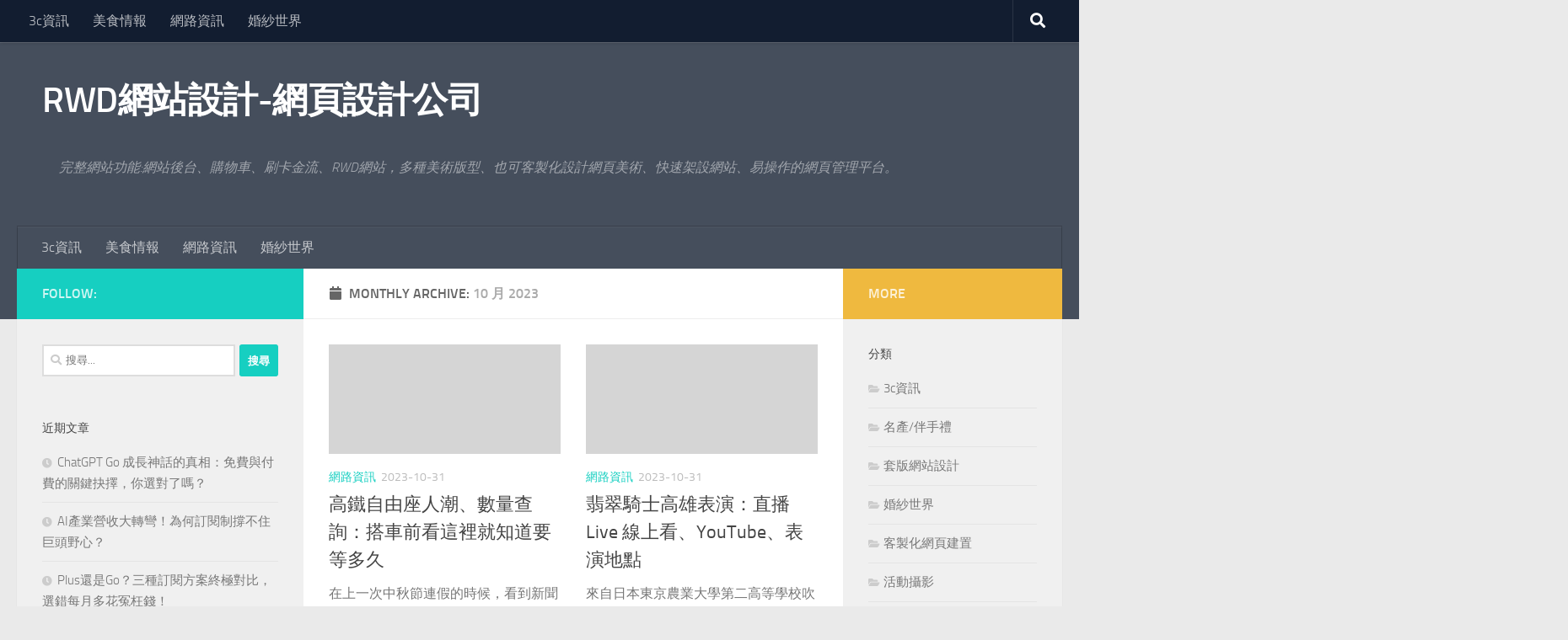

--- FILE ---
content_type: text/html; charset=UTF-8
request_url: https://www.webhy3.com/2023/10/
body_size: 88693
content:
<!DOCTYPE html>
<html class="no-js" dir="ltr" lang="zh-TW">
<head>
  <meta charset="UTF-8">
  <meta name="viewport" content="width=device-width, initial-scale=1.0">
  <link rel="profile" href="https://gmpg.org/xfn/11" />
  <link rel="pingback" href="https://www.webhy3.com/xmlrpc.php">

  <title>10 月, 2023 | RWD網站設計-網頁設計公司</title>
	<style>img:is([sizes="auto" i], [sizes^="auto," i]) { contain-intrinsic-size: 3000px 1500px }</style>
	
		<!-- All in One SEO 4.8.5 - aioseo.com -->
	<meta name="robots" content="max-image-preview:large" />
	<meta name="google-site-verification" content="googleac80c49058ceaf33.html" />
	<meta name="msvalidate.01" content="61B1C5E06DA3274E6519B30428EB9442" />
	<link rel="canonical" href="https://www.webhy3.com/2023/10/" />
	<link rel="next" href="https://www.webhy3.com/2023/10/page/2/" />
	<meta name="generator" content="All in One SEO (AIOSEO) 4.8.5" />
		<script type="application/ld+json" class="aioseo-schema">
			{"@context":"https:\/\/schema.org","@graph":[{"@type":"BreadcrumbList","@id":"https:\/\/www.webhy3.com\/2023\/10\/#breadcrumblist","itemListElement":[{"@type":"ListItem","@id":"https:\/\/www.webhy3.com#listItem","position":1,"name":"Home","item":"https:\/\/www.webhy3.com","nextItem":{"@type":"ListItem","@id":"https:\/\/www.webhy3.com\/2023\/#listItem","name":2023}},{"@type":"ListItem","@id":"https:\/\/www.webhy3.com\/2023\/#listItem","position":2,"name":2023,"item":"https:\/\/www.webhy3.com\/2023\/","nextItem":{"@type":"ListItem","@id":"https:\/\/www.webhy3.com\/2023\/10\/#listItem","name":"10"},"previousItem":{"@type":"ListItem","@id":"https:\/\/www.webhy3.com#listItem","name":"Home"}},{"@type":"ListItem","@id":"https:\/\/www.webhy3.com\/2023\/10\/#listItem","position":3,"name":"10","previousItem":{"@type":"ListItem","@id":"https:\/\/www.webhy3.com\/2023\/#listItem","name":2023}}]},{"@type":"CollectionPage","@id":"https:\/\/www.webhy3.com\/2023\/10\/#collectionpage","url":"https:\/\/www.webhy3.com\/2023\/10\/","name":"10 \u6708, 2023 | RWD\u7db2\u7ad9\u8a2d\u8a08-\u7db2\u9801\u8a2d\u8a08\u516c\u53f8","inLanguage":"zh-TW","isPartOf":{"@id":"https:\/\/www.webhy3.com\/#website"},"breadcrumb":{"@id":"https:\/\/www.webhy3.com\/2023\/10\/#breadcrumblist"}},{"@type":"Organization","@id":"https:\/\/www.webhy3.com\/#organization","name":"RWD\u7db2\u7ad9\u8a2d\u8a08-\u7db2\u9801\u8a2d\u8a08\u516c\u53f8","description":"\u5b8c\u6574\u7db2\u7ad9\u529f\u80fd:\u7db2\u7ad9\u5f8c\u53f0\u3001\u8cfc\u7269\u8eca\u3001\u5237\u5361\u91d1\u6d41\u3001RWD\u7db2\u7ad9\uff0c\u591a\u7a2e\u7f8e\u8853\u7248\u578b\u3001\u4e5f\u53ef\u5ba2\u88fd\u5316\u8a2d\u8a08\u7db2\u9801\u7f8e\u8853\u3001\u5feb\u901f\u67b6\u8a2d\u7db2\u7ad9\u3001\u6613\u64cd\u4f5c\u7684\u7db2\u9801\u7ba1\u7406\u5e73\u53f0\u3002","url":"https:\/\/www.webhy3.com\/"},{"@type":"WebSite","@id":"https:\/\/www.webhy3.com\/#website","url":"https:\/\/www.webhy3.com\/","name":"RWD\u7db2\u7ad9\u8a2d\u8a08-\u7db2\u9801\u8a2d\u8a08\u516c\u53f8","description":"\u5b8c\u6574\u7db2\u7ad9\u529f\u80fd:\u7db2\u7ad9\u5f8c\u53f0\u3001\u8cfc\u7269\u8eca\u3001\u5237\u5361\u91d1\u6d41\u3001RWD\u7db2\u7ad9\uff0c\u591a\u7a2e\u7f8e\u8853\u7248\u578b\u3001\u4e5f\u53ef\u5ba2\u88fd\u5316\u8a2d\u8a08\u7db2\u9801\u7f8e\u8853\u3001\u5feb\u901f\u67b6\u8a2d\u7db2\u7ad9\u3001\u6613\u64cd\u4f5c\u7684\u7db2\u9801\u7ba1\u7406\u5e73\u53f0\u3002","inLanguage":"zh-TW","publisher":{"@id":"https:\/\/www.webhy3.com\/#organization"}}]}
		</script>
		<!-- All in One SEO -->

<script>document.documentElement.className = document.documentElement.className.replace("no-js","js");</script>
<link rel="alternate" type="application/rss+xml" title="訂閱《RWD網站設計-網頁設計公司》&raquo; 資訊提供" href="https://www.webhy3.com/feed/" />
<script>
window._wpemojiSettings = {"baseUrl":"https:\/\/s.w.org\/images\/core\/emoji\/16.0.1\/72x72\/","ext":".png","svgUrl":"https:\/\/s.w.org\/images\/core\/emoji\/16.0.1\/svg\/","svgExt":".svg","source":{"concatemoji":"https:\/\/www.webhy3.com\/wp-includes\/js\/wp-emoji-release.min.js?ver=6.8.3"}};
/*! This file is auto-generated */
!function(s,n){var o,i,e;function c(e){try{var t={supportTests:e,timestamp:(new Date).valueOf()};sessionStorage.setItem(o,JSON.stringify(t))}catch(e){}}function p(e,t,n){e.clearRect(0,0,e.canvas.width,e.canvas.height),e.fillText(t,0,0);var t=new Uint32Array(e.getImageData(0,0,e.canvas.width,e.canvas.height).data),a=(e.clearRect(0,0,e.canvas.width,e.canvas.height),e.fillText(n,0,0),new Uint32Array(e.getImageData(0,0,e.canvas.width,e.canvas.height).data));return t.every(function(e,t){return e===a[t]})}function u(e,t){e.clearRect(0,0,e.canvas.width,e.canvas.height),e.fillText(t,0,0);for(var n=e.getImageData(16,16,1,1),a=0;a<n.data.length;a++)if(0!==n.data[a])return!1;return!0}function f(e,t,n,a){switch(t){case"flag":return n(e,"\ud83c\udff3\ufe0f\u200d\u26a7\ufe0f","\ud83c\udff3\ufe0f\u200b\u26a7\ufe0f")?!1:!n(e,"\ud83c\udde8\ud83c\uddf6","\ud83c\udde8\u200b\ud83c\uddf6")&&!n(e,"\ud83c\udff4\udb40\udc67\udb40\udc62\udb40\udc65\udb40\udc6e\udb40\udc67\udb40\udc7f","\ud83c\udff4\u200b\udb40\udc67\u200b\udb40\udc62\u200b\udb40\udc65\u200b\udb40\udc6e\u200b\udb40\udc67\u200b\udb40\udc7f");case"emoji":return!a(e,"\ud83e\udedf")}return!1}function g(e,t,n,a){var r="undefined"!=typeof WorkerGlobalScope&&self instanceof WorkerGlobalScope?new OffscreenCanvas(300,150):s.createElement("canvas"),o=r.getContext("2d",{willReadFrequently:!0}),i=(o.textBaseline="top",o.font="600 32px Arial",{});return e.forEach(function(e){i[e]=t(o,e,n,a)}),i}function t(e){var t=s.createElement("script");t.src=e,t.defer=!0,s.head.appendChild(t)}"undefined"!=typeof Promise&&(o="wpEmojiSettingsSupports",i=["flag","emoji"],n.supports={everything:!0,everythingExceptFlag:!0},e=new Promise(function(e){s.addEventListener("DOMContentLoaded",e,{once:!0})}),new Promise(function(t){var n=function(){try{var e=JSON.parse(sessionStorage.getItem(o));if("object"==typeof e&&"number"==typeof e.timestamp&&(new Date).valueOf()<e.timestamp+604800&&"object"==typeof e.supportTests)return e.supportTests}catch(e){}return null}();if(!n){if("undefined"!=typeof Worker&&"undefined"!=typeof OffscreenCanvas&&"undefined"!=typeof URL&&URL.createObjectURL&&"undefined"!=typeof Blob)try{var e="postMessage("+g.toString()+"("+[JSON.stringify(i),f.toString(),p.toString(),u.toString()].join(",")+"));",a=new Blob([e],{type:"text/javascript"}),r=new Worker(URL.createObjectURL(a),{name:"wpTestEmojiSupports"});return void(r.onmessage=function(e){c(n=e.data),r.terminate(),t(n)})}catch(e){}c(n=g(i,f,p,u))}t(n)}).then(function(e){for(var t in e)n.supports[t]=e[t],n.supports.everything=n.supports.everything&&n.supports[t],"flag"!==t&&(n.supports.everythingExceptFlag=n.supports.everythingExceptFlag&&n.supports[t]);n.supports.everythingExceptFlag=n.supports.everythingExceptFlag&&!n.supports.flag,n.DOMReady=!1,n.readyCallback=function(){n.DOMReady=!0}}).then(function(){return e}).then(function(){var e;n.supports.everything||(n.readyCallback(),(e=n.source||{}).concatemoji?t(e.concatemoji):e.wpemoji&&e.twemoji&&(t(e.twemoji),t(e.wpemoji)))}))}((window,document),window._wpemojiSettings);
</script>
<style id='wp-emoji-styles-inline-css'>

	img.wp-smiley, img.emoji {
		display: inline !important;
		border: none !important;
		box-shadow: none !important;
		height: 1em !important;
		width: 1em !important;
		margin: 0 0.07em !important;
		vertical-align: -0.1em !important;
		background: none !important;
		padding: 0 !important;
	}
</style>
<link rel='stylesheet' id='wp-block-library-css' href='https://www.webhy3.com/wp-includes/css/dist/block-library/style.min.css?ver=6.8.3' media='all' />
<style id='classic-theme-styles-inline-css'>
/*! This file is auto-generated */
.wp-block-button__link{color:#fff;background-color:#32373c;border-radius:9999px;box-shadow:none;text-decoration:none;padding:calc(.667em + 2px) calc(1.333em + 2px);font-size:1.125em}.wp-block-file__button{background:#32373c;color:#fff;text-decoration:none}
</style>
<style id='global-styles-inline-css'>
:root{--wp--preset--aspect-ratio--square: 1;--wp--preset--aspect-ratio--4-3: 4/3;--wp--preset--aspect-ratio--3-4: 3/4;--wp--preset--aspect-ratio--3-2: 3/2;--wp--preset--aspect-ratio--2-3: 2/3;--wp--preset--aspect-ratio--16-9: 16/9;--wp--preset--aspect-ratio--9-16: 9/16;--wp--preset--color--black: #000000;--wp--preset--color--cyan-bluish-gray: #abb8c3;--wp--preset--color--white: #ffffff;--wp--preset--color--pale-pink: #f78da7;--wp--preset--color--vivid-red: #cf2e2e;--wp--preset--color--luminous-vivid-orange: #ff6900;--wp--preset--color--luminous-vivid-amber: #fcb900;--wp--preset--color--light-green-cyan: #7bdcb5;--wp--preset--color--vivid-green-cyan: #00d084;--wp--preset--color--pale-cyan-blue: #8ed1fc;--wp--preset--color--vivid-cyan-blue: #0693e3;--wp--preset--color--vivid-purple: #9b51e0;--wp--preset--gradient--vivid-cyan-blue-to-vivid-purple: linear-gradient(135deg,rgba(6,147,227,1) 0%,rgb(155,81,224) 100%);--wp--preset--gradient--light-green-cyan-to-vivid-green-cyan: linear-gradient(135deg,rgb(122,220,180) 0%,rgb(0,208,130) 100%);--wp--preset--gradient--luminous-vivid-amber-to-luminous-vivid-orange: linear-gradient(135deg,rgba(252,185,0,1) 0%,rgba(255,105,0,1) 100%);--wp--preset--gradient--luminous-vivid-orange-to-vivid-red: linear-gradient(135deg,rgba(255,105,0,1) 0%,rgb(207,46,46) 100%);--wp--preset--gradient--very-light-gray-to-cyan-bluish-gray: linear-gradient(135deg,rgb(238,238,238) 0%,rgb(169,184,195) 100%);--wp--preset--gradient--cool-to-warm-spectrum: linear-gradient(135deg,rgb(74,234,220) 0%,rgb(151,120,209) 20%,rgb(207,42,186) 40%,rgb(238,44,130) 60%,rgb(251,105,98) 80%,rgb(254,248,76) 100%);--wp--preset--gradient--blush-light-purple: linear-gradient(135deg,rgb(255,206,236) 0%,rgb(152,150,240) 100%);--wp--preset--gradient--blush-bordeaux: linear-gradient(135deg,rgb(254,205,165) 0%,rgb(254,45,45) 50%,rgb(107,0,62) 100%);--wp--preset--gradient--luminous-dusk: linear-gradient(135deg,rgb(255,203,112) 0%,rgb(199,81,192) 50%,rgb(65,88,208) 100%);--wp--preset--gradient--pale-ocean: linear-gradient(135deg,rgb(255,245,203) 0%,rgb(182,227,212) 50%,rgb(51,167,181) 100%);--wp--preset--gradient--electric-grass: linear-gradient(135deg,rgb(202,248,128) 0%,rgb(113,206,126) 100%);--wp--preset--gradient--midnight: linear-gradient(135deg,rgb(2,3,129) 0%,rgb(40,116,252) 100%);--wp--preset--font-size--small: 13px;--wp--preset--font-size--medium: 20px;--wp--preset--font-size--large: 36px;--wp--preset--font-size--x-large: 42px;--wp--preset--spacing--20: 0.44rem;--wp--preset--spacing--30: 0.67rem;--wp--preset--spacing--40: 1rem;--wp--preset--spacing--50: 1.5rem;--wp--preset--spacing--60: 2.25rem;--wp--preset--spacing--70: 3.38rem;--wp--preset--spacing--80: 5.06rem;--wp--preset--shadow--natural: 6px 6px 9px rgba(0, 0, 0, 0.2);--wp--preset--shadow--deep: 12px 12px 50px rgba(0, 0, 0, 0.4);--wp--preset--shadow--sharp: 6px 6px 0px rgba(0, 0, 0, 0.2);--wp--preset--shadow--outlined: 6px 6px 0px -3px rgba(255, 255, 255, 1), 6px 6px rgba(0, 0, 0, 1);--wp--preset--shadow--crisp: 6px 6px 0px rgba(0, 0, 0, 1);}:where(.is-layout-flex){gap: 0.5em;}:where(.is-layout-grid){gap: 0.5em;}body .is-layout-flex{display: flex;}.is-layout-flex{flex-wrap: wrap;align-items: center;}.is-layout-flex > :is(*, div){margin: 0;}body .is-layout-grid{display: grid;}.is-layout-grid > :is(*, div){margin: 0;}:where(.wp-block-columns.is-layout-flex){gap: 2em;}:where(.wp-block-columns.is-layout-grid){gap: 2em;}:where(.wp-block-post-template.is-layout-flex){gap: 1.25em;}:where(.wp-block-post-template.is-layout-grid){gap: 1.25em;}.has-black-color{color: var(--wp--preset--color--black) !important;}.has-cyan-bluish-gray-color{color: var(--wp--preset--color--cyan-bluish-gray) !important;}.has-white-color{color: var(--wp--preset--color--white) !important;}.has-pale-pink-color{color: var(--wp--preset--color--pale-pink) !important;}.has-vivid-red-color{color: var(--wp--preset--color--vivid-red) !important;}.has-luminous-vivid-orange-color{color: var(--wp--preset--color--luminous-vivid-orange) !important;}.has-luminous-vivid-amber-color{color: var(--wp--preset--color--luminous-vivid-amber) !important;}.has-light-green-cyan-color{color: var(--wp--preset--color--light-green-cyan) !important;}.has-vivid-green-cyan-color{color: var(--wp--preset--color--vivid-green-cyan) !important;}.has-pale-cyan-blue-color{color: var(--wp--preset--color--pale-cyan-blue) !important;}.has-vivid-cyan-blue-color{color: var(--wp--preset--color--vivid-cyan-blue) !important;}.has-vivid-purple-color{color: var(--wp--preset--color--vivid-purple) !important;}.has-black-background-color{background-color: var(--wp--preset--color--black) !important;}.has-cyan-bluish-gray-background-color{background-color: var(--wp--preset--color--cyan-bluish-gray) !important;}.has-white-background-color{background-color: var(--wp--preset--color--white) !important;}.has-pale-pink-background-color{background-color: var(--wp--preset--color--pale-pink) !important;}.has-vivid-red-background-color{background-color: var(--wp--preset--color--vivid-red) !important;}.has-luminous-vivid-orange-background-color{background-color: var(--wp--preset--color--luminous-vivid-orange) !important;}.has-luminous-vivid-amber-background-color{background-color: var(--wp--preset--color--luminous-vivid-amber) !important;}.has-light-green-cyan-background-color{background-color: var(--wp--preset--color--light-green-cyan) !important;}.has-vivid-green-cyan-background-color{background-color: var(--wp--preset--color--vivid-green-cyan) !important;}.has-pale-cyan-blue-background-color{background-color: var(--wp--preset--color--pale-cyan-blue) !important;}.has-vivid-cyan-blue-background-color{background-color: var(--wp--preset--color--vivid-cyan-blue) !important;}.has-vivid-purple-background-color{background-color: var(--wp--preset--color--vivid-purple) !important;}.has-black-border-color{border-color: var(--wp--preset--color--black) !important;}.has-cyan-bluish-gray-border-color{border-color: var(--wp--preset--color--cyan-bluish-gray) !important;}.has-white-border-color{border-color: var(--wp--preset--color--white) !important;}.has-pale-pink-border-color{border-color: var(--wp--preset--color--pale-pink) !important;}.has-vivid-red-border-color{border-color: var(--wp--preset--color--vivid-red) !important;}.has-luminous-vivid-orange-border-color{border-color: var(--wp--preset--color--luminous-vivid-orange) !important;}.has-luminous-vivid-amber-border-color{border-color: var(--wp--preset--color--luminous-vivid-amber) !important;}.has-light-green-cyan-border-color{border-color: var(--wp--preset--color--light-green-cyan) !important;}.has-vivid-green-cyan-border-color{border-color: var(--wp--preset--color--vivid-green-cyan) !important;}.has-pale-cyan-blue-border-color{border-color: var(--wp--preset--color--pale-cyan-blue) !important;}.has-vivid-cyan-blue-border-color{border-color: var(--wp--preset--color--vivid-cyan-blue) !important;}.has-vivid-purple-border-color{border-color: var(--wp--preset--color--vivid-purple) !important;}.has-vivid-cyan-blue-to-vivid-purple-gradient-background{background: var(--wp--preset--gradient--vivid-cyan-blue-to-vivid-purple) !important;}.has-light-green-cyan-to-vivid-green-cyan-gradient-background{background: var(--wp--preset--gradient--light-green-cyan-to-vivid-green-cyan) !important;}.has-luminous-vivid-amber-to-luminous-vivid-orange-gradient-background{background: var(--wp--preset--gradient--luminous-vivid-amber-to-luminous-vivid-orange) !important;}.has-luminous-vivid-orange-to-vivid-red-gradient-background{background: var(--wp--preset--gradient--luminous-vivid-orange-to-vivid-red) !important;}.has-very-light-gray-to-cyan-bluish-gray-gradient-background{background: var(--wp--preset--gradient--very-light-gray-to-cyan-bluish-gray) !important;}.has-cool-to-warm-spectrum-gradient-background{background: var(--wp--preset--gradient--cool-to-warm-spectrum) !important;}.has-blush-light-purple-gradient-background{background: var(--wp--preset--gradient--blush-light-purple) !important;}.has-blush-bordeaux-gradient-background{background: var(--wp--preset--gradient--blush-bordeaux) !important;}.has-luminous-dusk-gradient-background{background: var(--wp--preset--gradient--luminous-dusk) !important;}.has-pale-ocean-gradient-background{background: var(--wp--preset--gradient--pale-ocean) !important;}.has-electric-grass-gradient-background{background: var(--wp--preset--gradient--electric-grass) !important;}.has-midnight-gradient-background{background: var(--wp--preset--gradient--midnight) !important;}.has-small-font-size{font-size: var(--wp--preset--font-size--small) !important;}.has-medium-font-size{font-size: var(--wp--preset--font-size--medium) !important;}.has-large-font-size{font-size: var(--wp--preset--font-size--large) !important;}.has-x-large-font-size{font-size: var(--wp--preset--font-size--x-large) !important;}
:where(.wp-block-post-template.is-layout-flex){gap: 1.25em;}:where(.wp-block-post-template.is-layout-grid){gap: 1.25em;}
:where(.wp-block-columns.is-layout-flex){gap: 2em;}:where(.wp-block-columns.is-layout-grid){gap: 2em;}
:root :where(.wp-block-pullquote){font-size: 1.5em;line-height: 1.6;}
</style>
<link rel='stylesheet' id='hueman-main-style-css' href='https://www.webhy3.com/wp-content/themes/hueman/assets/front/css/main.min.css?ver=3.7.27' media='all' />
<style id='hueman-main-style-inline-css'>
body { font-size:1.00rem; }@media only screen and (min-width: 720px) {
        .nav > li { font-size:1.00rem; }
      }.is-scrolled #header #nav-mobile { background-color: #454e5c; background-color: rgba(69,78,92,0.90) }body { background-color: #eaeaea; }
</style>
<link rel='stylesheet' id='hueman-font-awesome-css' href='https://www.webhy3.com/wp-content/themes/hueman/assets/front/css/font-awesome.min.css?ver=3.7.27' media='all' />
<script src="https://www.webhy3.com/wp-includes/js/jquery/jquery.min.js?ver=3.7.1" id="jquery-core-js"></script>
<script src="https://www.webhy3.com/wp-includes/js/jquery/jquery-migrate.min.js?ver=3.4.1" id="jquery-migrate-js"></script>
<link rel="https://api.w.org/" href="https://www.webhy3.com/wp-json/" /><link rel="EditURI" type="application/rsd+xml" title="RSD" href="https://www.webhy3.com/xmlrpc.php?rsd" />
<meta name="generator" content="WordPress 6.8.3" />
    <link rel="preload" as="font" type="font/woff2" href="https://www.webhy3.com/wp-content/themes/hueman/assets/front/webfonts/fa-brands-400.woff2?v=5.15.2" crossorigin="anonymous"/>
    <link rel="preload" as="font" type="font/woff2" href="https://www.webhy3.com/wp-content/themes/hueman/assets/front/webfonts/fa-regular-400.woff2?v=5.15.2" crossorigin="anonymous"/>
    <link rel="preload" as="font" type="font/woff2" href="https://www.webhy3.com/wp-content/themes/hueman/assets/front/webfonts/fa-solid-900.woff2?v=5.15.2" crossorigin="anonymous"/>
  <link rel="preload" as="font" type="font/woff" href="https://www.webhy3.com/wp-content/themes/hueman/assets/front/fonts/titillium-light-webfont.woff" crossorigin="anonymous"/>
<link rel="preload" as="font" type="font/woff" href="https://www.webhy3.com/wp-content/themes/hueman/assets/front/fonts/titillium-lightitalic-webfont.woff" crossorigin="anonymous"/>
<link rel="preload" as="font" type="font/woff" href="https://www.webhy3.com/wp-content/themes/hueman/assets/front/fonts/titillium-regular-webfont.woff" crossorigin="anonymous"/>
<link rel="preload" as="font" type="font/woff" href="https://www.webhy3.com/wp-content/themes/hueman/assets/front/fonts/titillium-regularitalic-webfont.woff" crossorigin="anonymous"/>
<link rel="preload" as="font" type="font/woff" href="https://www.webhy3.com/wp-content/themes/hueman/assets/front/fonts/titillium-semibold-webfont.woff" crossorigin="anonymous"/>
<style>
  /*  base : fonts
/* ------------------------------------ */
body { font-family: "Titillium", Arial, sans-serif; }
@font-face {
  font-family: 'Titillium';
  src: url('https://www.webhy3.com/wp-content/themes/hueman/assets/front/fonts/titillium-light-webfont.eot');
  src: url('https://www.webhy3.com/wp-content/themes/hueman/assets/front/fonts/titillium-light-webfont.svg#titillium-light-webfont') format('svg'),
     url('https://www.webhy3.com/wp-content/themes/hueman/assets/front/fonts/titillium-light-webfont.eot?#iefix') format('embedded-opentype'),
     url('https://www.webhy3.com/wp-content/themes/hueman/assets/front/fonts/titillium-light-webfont.woff') format('woff'),
     url('https://www.webhy3.com/wp-content/themes/hueman/assets/front/fonts/titillium-light-webfont.ttf') format('truetype');
  font-weight: 300;
  font-style: normal;
}
@font-face {
  font-family: 'Titillium';
  src: url('https://www.webhy3.com/wp-content/themes/hueman/assets/front/fonts/titillium-lightitalic-webfont.eot');
  src: url('https://www.webhy3.com/wp-content/themes/hueman/assets/front/fonts/titillium-lightitalic-webfont.svg#titillium-lightitalic-webfont') format('svg'),
     url('https://www.webhy3.com/wp-content/themes/hueman/assets/front/fonts/titillium-lightitalic-webfont.eot?#iefix') format('embedded-opentype'),
     url('https://www.webhy3.com/wp-content/themes/hueman/assets/front/fonts/titillium-lightitalic-webfont.woff') format('woff'),
     url('https://www.webhy3.com/wp-content/themes/hueman/assets/front/fonts/titillium-lightitalic-webfont.ttf') format('truetype');
  font-weight: 300;
  font-style: italic;
}
@font-face {
  font-family: 'Titillium';
  src: url('https://www.webhy3.com/wp-content/themes/hueman/assets/front/fonts/titillium-regular-webfont.eot');
  src: url('https://www.webhy3.com/wp-content/themes/hueman/assets/front/fonts/titillium-regular-webfont.svg#titillium-regular-webfont') format('svg'),
     url('https://www.webhy3.com/wp-content/themes/hueman/assets/front/fonts/titillium-regular-webfont.eot?#iefix') format('embedded-opentype'),
     url('https://www.webhy3.com/wp-content/themes/hueman/assets/front/fonts/titillium-regular-webfont.woff') format('woff'),
     url('https://www.webhy3.com/wp-content/themes/hueman/assets/front/fonts/titillium-regular-webfont.ttf') format('truetype');
  font-weight: 400;
  font-style: normal;
}
@font-face {
  font-family: 'Titillium';
  src: url('https://www.webhy3.com/wp-content/themes/hueman/assets/front/fonts/titillium-regularitalic-webfont.eot');
  src: url('https://www.webhy3.com/wp-content/themes/hueman/assets/front/fonts/titillium-regularitalic-webfont.svg#titillium-regular-webfont') format('svg'),
     url('https://www.webhy3.com/wp-content/themes/hueman/assets/front/fonts/titillium-regularitalic-webfont.eot?#iefix') format('embedded-opentype'),
     url('https://www.webhy3.com/wp-content/themes/hueman/assets/front/fonts/titillium-regularitalic-webfont.woff') format('woff'),
     url('https://www.webhy3.com/wp-content/themes/hueman/assets/front/fonts/titillium-regularitalic-webfont.ttf') format('truetype');
  font-weight: 400;
  font-style: italic;
}
@font-face {
    font-family: 'Titillium';
    src: url('https://www.webhy3.com/wp-content/themes/hueman/assets/front/fonts/titillium-semibold-webfont.eot');
    src: url('https://www.webhy3.com/wp-content/themes/hueman/assets/front/fonts/titillium-semibold-webfont.svg#titillium-semibold-webfont') format('svg'),
         url('https://www.webhy3.com/wp-content/themes/hueman/assets/front/fonts/titillium-semibold-webfont.eot?#iefix') format('embedded-opentype'),
         url('https://www.webhy3.com/wp-content/themes/hueman/assets/front/fonts/titillium-semibold-webfont.woff') format('woff'),
         url('https://www.webhy3.com/wp-content/themes/hueman/assets/front/fonts/titillium-semibold-webfont.ttf') format('truetype');
  font-weight: 600;
  font-style: normal;
}
</style>
  <!--[if lt IE 9]>
<script src="https://www.webhy3.com/wp-content/themes/hueman/assets/front/js/ie/html5shiv-printshiv.min.js"></script>
<script src="https://www.webhy3.com/wp-content/themes/hueman/assets/front/js/ie/selectivizr.js"></script>
<![endif]-->
</head>

<body class="archive date wp-embed-responsive wp-theme-hueman col-3cm full-width topbar-enabled header-desktop-sticky header-mobile-sticky hueman-3-7-27 chrome">
<div id="wrapper">
  <a class="screen-reader-text skip-link" href="#content">Skip to content</a>
  
  <header id="header" class="top-menu-mobile-on one-mobile-menu top_menu header-ads-desktop  topbar-transparent no-header-img">
        <nav class="nav-container group mobile-menu mobile-sticky " id="nav-mobile" data-menu-id="header-1">
  <div class="mobile-title-logo-in-header"><p class="site-title">                  <a class="custom-logo-link" href="https://www.webhy3.com/" rel="home" title="RWD網站設計-網頁設計公司 | Home page">RWD網站設計-網頁設計公司</a>                </p></div>
        
                    <!-- <div class="ham__navbar-toggler collapsed" aria-expanded="false">
          <div class="ham__navbar-span-wrapper">
            <span class="ham-toggler-menu__span"></span>
          </div>
        </div> -->
        <button class="ham__navbar-toggler-two collapsed" title="Menu" aria-expanded="false">
          <span class="ham__navbar-span-wrapper">
            <span class="line line-1"></span>
            <span class="line line-2"></span>
            <span class="line line-3"></span>
          </span>
        </button>
            
      <div class="nav-text"></div>
      <div class="nav-wrap container">
                  <ul class="nav container-inner group mobile-search">
                            <li>
                  <form role="search" method="get" class="search-form" action="https://www.webhy3.com/">
				<label>
					<span class="screen-reader-text">搜尋關鍵字:</span>
					<input type="search" class="search-field" placeholder="搜尋..." value="" name="s" />
				</label>
				<input type="submit" class="search-submit" value="搜尋" />
			</form>                </li>
                      </ul>
                <ul id="menu-menu" class="nav container-inner group"><li id="menu-item-1302" class="menu-item menu-item-type-taxonomy menu-item-object-category menu-item-1302"><a href="https://www.webhy3.com/category/3c%e8%b3%87%e8%a8%8a/">3c資訊</a></li>
<li id="menu-item-1305" class="menu-item menu-item-type-taxonomy menu-item-object-category menu-item-1305"><a href="https://www.webhy3.com/category/%e7%be%8e%e9%a3%9f%e6%83%85%e5%a0%b1/">美食情報</a></li>
<li id="menu-item-1304" class="menu-item menu-item-type-taxonomy menu-item-object-category menu-item-1304"><a href="https://www.webhy3.com/category/%e7%b6%b2%e8%b7%af%e8%b3%87%e8%a8%8a/">網路資訊</a></li>
<li id="menu-item-1303" class="menu-item menu-item-type-taxonomy menu-item-object-category menu-item-1303"><a href="https://www.webhy3.com/category/%e5%a9%9a%e7%b4%97%e4%b8%96%e7%95%8c/">婚紗世界</a></li>
</ul>      </div>
</nav><!--/#nav-topbar-->  
        <nav class="nav-container group desktop-menu desktop-sticky " id="nav-topbar" data-menu-id="header-2">
    <div class="nav-text"></div>
  <div class="topbar-toggle-down">
    <i class="fas fa-angle-double-down" aria-hidden="true" data-toggle="down" title="Expand menu"></i>
    <i class="fas fa-angle-double-up" aria-hidden="true" data-toggle="up" title="Collapse menu"></i>
  </div>
  <div class="nav-wrap container">
    <ul id="menu-menu-1" class="nav container-inner group"><li class="menu-item menu-item-type-taxonomy menu-item-object-category menu-item-1302"><a href="https://www.webhy3.com/category/3c%e8%b3%87%e8%a8%8a/">3c資訊</a></li>
<li class="menu-item menu-item-type-taxonomy menu-item-object-category menu-item-1305"><a href="https://www.webhy3.com/category/%e7%be%8e%e9%a3%9f%e6%83%85%e5%a0%b1/">美食情報</a></li>
<li class="menu-item menu-item-type-taxonomy menu-item-object-category menu-item-1304"><a href="https://www.webhy3.com/category/%e7%b6%b2%e8%b7%af%e8%b3%87%e8%a8%8a/">網路資訊</a></li>
<li class="menu-item menu-item-type-taxonomy menu-item-object-category menu-item-1303"><a href="https://www.webhy3.com/category/%e5%a9%9a%e7%b4%97%e4%b8%96%e7%95%8c/">婚紗世界</a></li>
</ul>  </div>
      <div id="topbar-header-search" class="container">
      <div class="container-inner">
        <button class="toggle-search"><i class="fas fa-search"></i></button>
        <div class="search-expand">
          <div class="search-expand-inner"><form role="search" method="get" class="search-form" action="https://www.webhy3.com/">
				<label>
					<span class="screen-reader-text">搜尋關鍵字:</span>
					<input type="search" class="search-field" placeholder="搜尋..." value="" name="s" />
				</label>
				<input type="submit" class="search-submit" value="搜尋" />
			</form></div>
        </div>
      </div><!--/.container-inner-->
    </div><!--/.container-->
  
</nav><!--/#nav-topbar-->  
  <div class="container group">
        <div class="container-inner">

                    <div class="group hu-pad central-header-zone">
                  <div class="logo-tagline-group">
                      <p class="site-title">                  <a class="custom-logo-link" href="https://www.webhy3.com/" rel="home" title="RWD網站設計-網頁設計公司 | Home page">RWD網站設計-網頁設計公司</a>                </p>                                                <p class="site-description">完整網站功能:網站後台、購物車、刷卡金流、RWD網站，多種美術版型、也可客製化設計網頁美術、快速架設網站、易操作的網頁管理平台。</p>
                                        </div>

                                </div>
      
                <nav class="nav-container group desktop-menu " id="nav-header" data-menu-id="header-3">
    <div class="nav-text"><!-- put your mobile menu text here --></div>

  <div class="nav-wrap container">
        <ul id="menu-menu-2" class="nav container-inner group"><li class="menu-item menu-item-type-taxonomy menu-item-object-category menu-item-1302"><a href="https://www.webhy3.com/category/3c%e8%b3%87%e8%a8%8a/">3c資訊</a></li>
<li class="menu-item menu-item-type-taxonomy menu-item-object-category menu-item-1305"><a href="https://www.webhy3.com/category/%e7%be%8e%e9%a3%9f%e6%83%85%e5%a0%b1/">美食情報</a></li>
<li class="menu-item menu-item-type-taxonomy menu-item-object-category menu-item-1304"><a href="https://www.webhy3.com/category/%e7%b6%b2%e8%b7%af%e8%b3%87%e8%a8%8a/">網路資訊</a></li>
<li class="menu-item menu-item-type-taxonomy menu-item-object-category menu-item-1303"><a href="https://www.webhy3.com/category/%e5%a9%9a%e7%b4%97%e4%b8%96%e7%95%8c/">婚紗世界</a></li>
</ul>  </div>
</nav><!--/#nav-header-->      
    </div><!--/.container-inner-->
      </div><!--/.container-->

</header><!--/#header-->
  
  <div class="container" id="page">
    <div class="container-inner">
            <div class="main">
        <div class="main-inner group">
          
              <main class="content" id="content">
              <div class="page-title hu-pad group">
          	    		<h1><i class="fas fa-calendar"></i>Monthly Archive: <span>10 月 2023 </span></h1>
    	
    </div><!--/.page-title-->
          <div class="hu-pad group">
            
  <div id="grid-wrapper" class="post-list group">
    <div class="post-row">        <article id="post-18557" class="group grid-item post-18557 post type-post status-publish format-standard hentry category-5">
	<div class="post-inner post-hover">
      		<div class="post-thumbnail">
  			<a href="https://www.webhy3.com/%e7%b6%b2%e8%b7%af%e8%b3%87%e8%a8%8a/%e9%ab%98%e9%90%b5%e8%87%aa%e7%94%b1%e5%ba%a7%e4%ba%ba%e6%bd%ae%e3%80%81%e6%95%b8%e9%87%8f%e6%9f%a5%e8%a9%a2%ef%bc%9a%e6%90%ad%e8%bb%8a%e5%89%8d%e7%9c%8b%e9%80%99%e8%a3%a1%e5%b0%b1%e7%9f%a5%e9%81%93/">
            				        <svg class="hu-svg-placeholder thumb-medium-empty" id="6978aa83ab956" viewBox="0 0 1792 1792" xmlns="http://www.w3.org/2000/svg"><path d="M928 832q0-14-9-23t-23-9q-66 0-113 47t-47 113q0 14 9 23t23 9 23-9 9-23q0-40 28-68t68-28q14 0 23-9t9-23zm224 130q0 106-75 181t-181 75-181-75-75-181 75-181 181-75 181 75 75 181zm-1024 574h1536v-128h-1536v128zm1152-574q0-159-112.5-271.5t-271.5-112.5-271.5 112.5-112.5 271.5 112.5 271.5 271.5 112.5 271.5-112.5 112.5-271.5zm-1024-642h384v-128h-384v128zm-128 192h1536v-256h-828l-64 128h-644v128zm1664-256v1280q0 53-37.5 90.5t-90.5 37.5h-1536q-53 0-90.5-37.5t-37.5-90.5v-1280q0-53 37.5-90.5t90.5-37.5h1536q53 0 90.5 37.5t37.5 90.5z"/></svg>
         <img class="hu-img-placeholder" src="https://www.webhy3.com/wp-content/themes/hueman/assets/front/img/thumb-medium-empty.png" alt="高鐵自由座人潮、數量查詢：搭車前看這裡就知道要等多久" data-hu-post-id="6978aa83ab956" />  				  				  				  			</a>
  			  		</div><!--/.post-thumbnail-->
          		<div class="post-meta group">
          			  <p class="post-category"><a href="https://www.webhy3.com/category/%e7%b6%b2%e8%b7%af%e8%b3%87%e8%a8%8a/" rel="category tag">網路資訊</a></p>
                  			  <p class="post-date">
  <time class="published updated" datetime="2023-10-31 07:48:16">2023-10-31</time>
</p>

  <p class="post-byline" style="display:none">&nbsp;by    <span class="vcard author">
      <span class="fn"><a href="https://www.webhy3.com/author/admin/" title="「admin」的文章" rel="author">admin</a></span>
    </span> &middot; Published <span class="published">2023-10-31</span>
      </p>
          		</div><!--/.post-meta-->
    		<h2 class="post-title entry-title">
			<a href="https://www.webhy3.com/%e7%b6%b2%e8%b7%af%e8%b3%87%e8%a8%8a/%e9%ab%98%e9%90%b5%e8%87%aa%e7%94%b1%e5%ba%a7%e4%ba%ba%e6%bd%ae%e3%80%81%e6%95%b8%e9%87%8f%e6%9f%a5%e8%a9%a2%ef%bc%9a%e6%90%ad%e8%bb%8a%e5%89%8d%e7%9c%8b%e9%80%99%e8%a3%a1%e5%b0%b1%e7%9f%a5%e9%81%93/" rel="bookmark">高鐵自由座人潮、數量查詢：搭車前看這裡就知道要等多久</a>
		</h2><!--/.post-title-->

				<div class="entry excerpt entry-summary">
			<p>在上一次中秋節連假的時候，看到新聞說高鐵台中站自由座的排隊人潮一路延&#46;&#46;&#46;</p>
		</div><!--/.entry-->
		
	</div><!--/.post-inner-->
</article><!--/.post-->
            <article id="post-18556" class="group grid-item post-18556 post type-post status-publish format-standard hentry category-5">
	<div class="post-inner post-hover">
      		<div class="post-thumbnail">
  			<a href="https://www.webhy3.com/%e7%b6%b2%e8%b7%af%e8%b3%87%e8%a8%8a/%e7%bf%a1%e7%bf%a0%e9%a8%8e%e5%a3%ab%e9%ab%98%e9%9b%84%e8%a1%a8%e6%bc%94%ef%bc%9a%e7%9b%b4%e6%92%ad-live-%e7%b7%9a%e4%b8%8a%e7%9c%8b%e3%80%81youtube%e3%80%81%e8%a1%a8%e6%bc%94%e5%9c%b0%e9%bb%9e/">
            				        <svg class="hu-svg-placeholder thumb-medium-empty" id="6978aa83ac7e0" viewBox="0 0 1792 1792" xmlns="http://www.w3.org/2000/svg"><path d="M928 832q0-14-9-23t-23-9q-66 0-113 47t-47 113q0 14 9 23t23 9 23-9 9-23q0-40 28-68t68-28q14 0 23-9t9-23zm224 130q0 106-75 181t-181 75-181-75-75-181 75-181 181-75 181 75 75 181zm-1024 574h1536v-128h-1536v128zm1152-574q0-159-112.5-271.5t-271.5-112.5-271.5 112.5-112.5 271.5 112.5 271.5 271.5 112.5 271.5-112.5 112.5-271.5zm-1024-642h384v-128h-384v128zm-128 192h1536v-256h-828l-64 128h-644v128zm1664-256v1280q0 53-37.5 90.5t-90.5 37.5h-1536q-53 0-90.5-37.5t-37.5-90.5v-1280q0-53 37.5-90.5t90.5-37.5h1536q53 0 90.5 37.5t37.5 90.5z"/></svg>
         <img class="hu-img-placeholder" src="https://www.webhy3.com/wp-content/themes/hueman/assets/front/img/thumb-medium-empty.png" alt="翡翠騎士高雄表演：直播 Live 線上看、YouTube、表演地點" data-hu-post-id="6978aa83ac7e0" />  				  				  				  			</a>
  			  		</div><!--/.post-thumbnail-->
          		<div class="post-meta group">
          			  <p class="post-category"><a href="https://www.webhy3.com/category/%e7%b6%b2%e8%b7%af%e8%b3%87%e8%a8%8a/" rel="category tag">網路資訊</a></p>
                  			  <p class="post-date">
  <time class="published updated" datetime="2023-10-31 07:47:57">2023-10-31</time>
</p>

  <p class="post-byline" style="display:none">&nbsp;by    <span class="vcard author">
      <span class="fn"><a href="https://www.webhy3.com/author/admin/" title="「admin」的文章" rel="author">admin</a></span>
    </span> &middot; Published <span class="published">2023-10-31</span>
      </p>
          		</div><!--/.post-meta-->
    		<h2 class="post-title entry-title">
			<a href="https://www.webhy3.com/%e7%b6%b2%e8%b7%af%e8%b3%87%e8%a8%8a/%e7%bf%a1%e7%bf%a0%e9%a8%8e%e5%a3%ab%e9%ab%98%e9%9b%84%e8%a1%a8%e6%bc%94%ef%bc%9a%e7%9b%b4%e6%92%ad-live-%e7%b7%9a%e4%b8%8a%e7%9c%8b%e3%80%81youtube%e3%80%81%e8%a1%a8%e6%bc%94%e5%9c%b0%e9%bb%9e/" rel="bookmark">翡翠騎士高雄表演：直播 Live 線上看、YouTube、表演地點</a>
		</h2><!--/.post-title-->

				<div class="entry excerpt entry-summary">
			<p>來自日本東京農業大學第二高等學校吹奏樂部的「翡翠騎士」，將於 10 &#46;&#46;&#46;</p>
		</div><!--/.entry-->
		
	</div><!--/.post-inner-->
</article><!--/.post-->
    </div><div class="post-row">        <article id="post-18555" class="group grid-item post-18555 post type-post status-publish format-standard hentry category-5">
	<div class="post-inner post-hover">
      		<div class="post-thumbnail">
  			<a href="https://www.webhy3.com/%e7%b6%b2%e8%b7%af%e8%b3%87%e8%a8%8a/%e3%80%902023-%e5%8f%b0%e5%8d%97%e5%9c%8b%e6%85%b6%e6%99%9a%e6%9c%83%e3%80%91%e4%b8%bb%e6%8c%81%e4%ba%ba%e3%80%81%e8%97%9d%e4%ba%ba%e5%8d%a1%e5%8f%b8%e3%80%81%e7%9b%b4%e6%92%ad%e8%bd%89%e6%92%ad/">
            				        <svg class="hu-svg-placeholder thumb-medium-empty" id="6978aa83ad0e6" viewBox="0 0 1792 1792" xmlns="http://www.w3.org/2000/svg"><path d="M928 832q0-14-9-23t-23-9q-66 0-113 47t-47 113q0 14 9 23t23 9 23-9 9-23q0-40 28-68t68-28q14 0 23-9t9-23zm224 130q0 106-75 181t-181 75-181-75-75-181 75-181 181-75 181 75 75 181zm-1024 574h1536v-128h-1536v128zm1152-574q0-159-112.5-271.5t-271.5-112.5-271.5 112.5-112.5 271.5 112.5 271.5 271.5 112.5 271.5-112.5 112.5-271.5zm-1024-642h384v-128h-384v128zm-128 192h1536v-256h-828l-64 128h-644v128zm1664-256v1280q0 53-37.5 90.5t-90.5 37.5h-1536q-53 0-90.5-37.5t-37.5-90.5v-1280q0-53 37.5-90.5t90.5-37.5h1536q53 0 90.5 37.5t37.5 90.5z"/></svg>
         <img class="hu-img-placeholder" src="https://www.webhy3.com/wp-content/themes/hueman/assets/front/img/thumb-medium-empty.png" alt="【2023 台南國慶晚會】主持人、藝人卡司、直播轉播、交通、地點整理" data-hu-post-id="6978aa83ad0e6" />  				  				  				  			</a>
  			  		</div><!--/.post-thumbnail-->
          		<div class="post-meta group">
          			  <p class="post-category"><a href="https://www.webhy3.com/category/%e7%b6%b2%e8%b7%af%e8%b3%87%e8%a8%8a/" rel="category tag">網路資訊</a></p>
                  			  <p class="post-date">
  <time class="published updated" datetime="2023-10-31 07:47:36">2023-10-31</time>
</p>

  <p class="post-byline" style="display:none">&nbsp;by    <span class="vcard author">
      <span class="fn"><a href="https://www.webhy3.com/author/admin/" title="「admin」的文章" rel="author">admin</a></span>
    </span> &middot; Published <span class="published">2023-10-31</span>
      </p>
          		</div><!--/.post-meta-->
    		<h2 class="post-title entry-title">
			<a href="https://www.webhy3.com/%e7%b6%b2%e8%b7%af%e8%b3%87%e8%a8%8a/%e3%80%902023-%e5%8f%b0%e5%8d%97%e5%9c%8b%e6%85%b6%e6%99%9a%e6%9c%83%e3%80%91%e4%b8%bb%e6%8c%81%e4%ba%ba%e3%80%81%e8%97%9d%e4%ba%ba%e5%8d%a1%e5%8f%b8%e3%80%81%e7%9b%b4%e6%92%ad%e8%bd%89%e6%92%ad/" rel="bookmark">【2023 台南國慶晚會】主持人、藝人卡司、直播轉播、交通、地點整理</a>
		</h2><!--/.post-title-->

				<div class="entry excerpt entry-summary">
			<p>台南雙十國慶晚會將在 10/8 登場！本篇台南雙十國慶晚會懶人包將整&#46;&#46;&#46;</p>
		</div><!--/.entry-->
		
	</div><!--/.post-inner-->
</article><!--/.post-->
            <article id="post-18554" class="group grid-item post-18554 post type-post status-publish format-standard hentry category-5">
	<div class="post-inner post-hover">
      		<div class="post-thumbnail">
  			<a href="https://www.webhy3.com/%e7%b6%b2%e8%b7%af%e8%b3%87%e8%a8%8a/%e5%8d%87%e7%b4%9a%e5%88%b0-ios-17-%e5%be%8c%e8%a6%ba%e5%be%97-wi-fi-%e8%ae%8a%e6%85%a2%e4%b8%8d%e6%98%af%e9%8c%af%e8%a6%ba%ef%bc%8c%e5%be%88%e5%a4%9a%e4%ba%ba%e4%b9%9f%e9%83%bd%e9%81%87%e5%88%b0/">
            				        <svg class="hu-svg-placeholder thumb-medium-empty" id="6978aa83ad908" viewBox="0 0 1792 1792" xmlns="http://www.w3.org/2000/svg"><path d="M928 832q0-14-9-23t-23-9q-66 0-113 47t-47 113q0 14 9 23t23 9 23-9 9-23q0-40 28-68t68-28q14 0 23-9t9-23zm224 130q0 106-75 181t-181 75-181-75-75-181 75-181 181-75 181 75 75 181zm-1024 574h1536v-128h-1536v128zm1152-574q0-159-112.5-271.5t-271.5-112.5-271.5 112.5-112.5 271.5 112.5 271.5 271.5 112.5 271.5-112.5 112.5-271.5zm-1024-642h384v-128h-384v128zm-128 192h1536v-256h-828l-64 128h-644v128zm1664-256v1280q0 53-37.5 90.5t-90.5 37.5h-1536q-53 0-90.5-37.5t-37.5-90.5v-1280q0-53 37.5-90.5t90.5-37.5h1536q53 0 90.5 37.5t37.5 90.5z"/></svg>
         <img class="hu-img-placeholder" src="https://www.webhy3.com/wp-content/themes/hueman/assets/front/img/thumb-medium-empty.png" alt="升級到 iOS 17 後覺得 Wi-Fi 變慢不是錯覺，很多人也都遇到相同狀況" data-hu-post-id="6978aa83ad908" />  				  				  				  			</a>
  			  		</div><!--/.post-thumbnail-->
          		<div class="post-meta group">
          			  <p class="post-category"><a href="https://www.webhy3.com/category/%e7%b6%b2%e8%b7%af%e8%b3%87%e8%a8%8a/" rel="category tag">網路資訊</a></p>
                  			  <p class="post-date">
  <time class="published updated" datetime="2023-10-31 07:47:17">2023-10-31</time>
</p>

  <p class="post-byline" style="display:none">&nbsp;by    <span class="vcard author">
      <span class="fn"><a href="https://www.webhy3.com/author/admin/" title="「admin」的文章" rel="author">admin</a></span>
    </span> &middot; Published <span class="published">2023-10-31</span>
      </p>
          		</div><!--/.post-meta-->
    		<h2 class="post-title entry-title">
			<a href="https://www.webhy3.com/%e7%b6%b2%e8%b7%af%e8%b3%87%e8%a8%8a/%e5%8d%87%e7%b4%9a%e5%88%b0-ios-17-%e5%be%8c%e8%a6%ba%e5%be%97-wi-fi-%e8%ae%8a%e6%85%a2%e4%b8%8d%e6%98%af%e9%8c%af%e8%a6%ba%ef%bc%8c%e5%be%88%e5%a4%9a%e4%ba%ba%e4%b9%9f%e9%83%bd%e9%81%87%e5%88%b0/" rel="bookmark">升級到 iOS 17 後覺得 Wi-Fi 變慢不是錯覺，很多人也都遇到相同狀況</a>
		</h2><!--/.post-title-->

				<div class="entry excerpt entry-summary">
			<p>雖然 iOS 17 從 6 月的 WWDC 發表會推出後就經歷了大約&#46;&#46;&#46;</p>
		</div><!--/.entry-->
		
	</div><!--/.post-inner-->
</article><!--/.post-->
    </div><div class="post-row">        <article id="post-18553" class="group grid-item post-18553 post type-post status-publish format-standard hentry category-5">
	<div class="post-inner post-hover">
      		<div class="post-thumbnail">
  			<a href="https://www.webhy3.com/%e7%b6%b2%e8%b7%af%e8%b3%87%e8%a8%8a/%e9%9b%99%e5%8d%81%e9%80%a3%e5%81%87%e5%8e%bb%e5%93%aa%e7%8e%a9%ef%bc%9f10-%e5%80%8b%e6%97%85%e9%81%8a%e6%99%af%e9%bb%9e%e6%8e%a8%e8%96%a6%ef%bc%8c%e5%9c%8b%e6%85%b6%e9%80%a3%e5%81%87%e6%97%85/">
            				        <svg class="hu-svg-placeholder thumb-medium-empty" id="6978aa83ae0b8" viewBox="0 0 1792 1792" xmlns="http://www.w3.org/2000/svg"><path d="M928 832q0-14-9-23t-23-9q-66 0-113 47t-47 113q0 14 9 23t23 9 23-9 9-23q0-40 28-68t68-28q14 0 23-9t9-23zm224 130q0 106-75 181t-181 75-181-75-75-181 75-181 181-75 181 75 75 181zm-1024 574h1536v-128h-1536v128zm1152-574q0-159-112.5-271.5t-271.5-112.5-271.5 112.5-112.5 271.5 112.5 271.5 271.5 112.5 271.5-112.5 112.5-271.5zm-1024-642h384v-128h-384v128zm-128 192h1536v-256h-828l-64 128h-644v128zm1664-256v1280q0 53-37.5 90.5t-90.5 37.5h-1536q-53 0-90.5-37.5t-37.5-90.5v-1280q0-53 37.5-90.5t90.5-37.5h1536q53 0 90.5 37.5t37.5 90.5z"/></svg>
         <img class="hu-img-placeholder" src="https://www.webhy3.com/wp-content/themes/hueman/assets/front/img/thumb-medium-empty.png" alt="雙十連假去哪玩？10 個旅遊景點推薦，國慶連假旅遊好去處-2023" data-hu-post-id="6978aa83ae0b8" />  				  				  				  			</a>
  			  		</div><!--/.post-thumbnail-->
          		<div class="post-meta group">
          			  <p class="post-category"><a href="https://www.webhy3.com/category/%e7%b6%b2%e8%b7%af%e8%b3%87%e8%a8%8a/" rel="category tag">網路資訊</a></p>
                  			  <p class="post-date">
  <time class="published updated" datetime="2023-10-31 07:46:53">2023-10-31</time>
</p>

  <p class="post-byline" style="display:none">&nbsp;by    <span class="vcard author">
      <span class="fn"><a href="https://www.webhy3.com/author/admin/" title="「admin」的文章" rel="author">admin</a></span>
    </span> &middot; Published <span class="published">2023-10-31</span>
      </p>
          		</div><!--/.post-meta-->
    		<h2 class="post-title entry-title">
			<a href="https://www.webhy3.com/%e7%b6%b2%e8%b7%af%e8%b3%87%e8%a8%8a/%e9%9b%99%e5%8d%81%e9%80%a3%e5%81%87%e5%8e%bb%e5%93%aa%e7%8e%a9%ef%bc%9f10-%e5%80%8b%e6%97%85%e9%81%8a%e6%99%af%e9%bb%9e%e6%8e%a8%e8%96%a6%ef%bc%8c%e5%9c%8b%e6%85%b6%e9%80%a3%e5%81%87%e6%97%85/" rel="bookmark">雙十連假去哪玩？10 個旅遊景點推薦，國慶連假旅遊好去處-2023</a>
		</h2><!--/.post-title-->

				<div class="entry excerpt entry-summary">
			<p>2023 雙十連假為期 4 天，不少人會想出門走走，如果還在煩惱國慶&#46;&#46;&#46;</p>
		</div><!--/.entry-->
		
	</div><!--/.post-inner-->
</article><!--/.post-->
            <article id="post-18552" class="group grid-item post-18552 post type-post status-publish format-standard hentry category-5">
	<div class="post-inner post-hover">
      		<div class="post-thumbnail">
  			<a href="https://www.webhy3.com/%e7%b6%b2%e8%b7%af%e8%b3%87%e8%a8%8a/112-%e9%9b%99%e5%8d%81%e5%9c%8b%e6%85%b6%e6%97%a5%e7%af%80%e7%9b%ae%e8%a1%a8%ef%bc%9a%e7%bf%a1%e7%bf%a0%e9%a8%8e%e5%a3%ab%e5%87%ba%e5%a0%b4%e3%80%81%e8%a1%a8%e6%bc%94%e6%b5%81%e7%a8%8b%e4%b8%80/">
            				        <svg class="hu-svg-placeholder thumb-medium-empty" id="6978aa83af18e" viewBox="0 0 1792 1792" xmlns="http://www.w3.org/2000/svg"><path d="M928 832q0-14-9-23t-23-9q-66 0-113 47t-47 113q0 14 9 23t23 9 23-9 9-23q0-40 28-68t68-28q14 0 23-9t9-23zm224 130q0 106-75 181t-181 75-181-75-75-181 75-181 181-75 181 75 75 181zm-1024 574h1536v-128h-1536v128zm1152-574q0-159-112.5-271.5t-271.5-112.5-271.5 112.5-112.5 271.5 112.5 271.5 271.5 112.5 271.5-112.5 112.5-271.5zm-1024-642h384v-128h-384v128zm-128 192h1536v-256h-828l-64 128h-644v128zm1664-256v1280q0 53-37.5 90.5t-90.5 37.5h-1536q-53 0-90.5-37.5t-37.5-90.5v-1280q0-53 37.5-90.5t90.5-37.5h1536q53 0 90.5 37.5t37.5 90.5z"/></svg>
         <img class="hu-img-placeholder" src="https://www.webhy3.com/wp-content/themes/hueman/assets/front/img/thumb-medium-empty.png" alt="112 雙十國慶日節目表：翡翠騎士出場、表演流程一次看" data-hu-post-id="6978aa83af18e" />  				  				  				  			</a>
  			  		</div><!--/.post-thumbnail-->
          		<div class="post-meta group">
          			  <p class="post-category"><a href="https://www.webhy3.com/category/%e7%b6%b2%e8%b7%af%e8%b3%87%e8%a8%8a/" rel="category tag">網路資訊</a></p>
                  			  <p class="post-date">
  <time class="published updated" datetime="2023-10-31 07:46:33">2023-10-31</time>
</p>

  <p class="post-byline" style="display:none">&nbsp;by    <span class="vcard author">
      <span class="fn"><a href="https://www.webhy3.com/author/admin/" title="「admin」的文章" rel="author">admin</a></span>
    </span> &middot; Published <span class="published">2023-10-31</span>
      </p>
          		</div><!--/.post-meta-->
    		<h2 class="post-title entry-title">
			<a href="https://www.webhy3.com/%e7%b6%b2%e8%b7%af%e8%b3%87%e8%a8%8a/112-%e9%9b%99%e5%8d%81%e5%9c%8b%e6%85%b6%e6%97%a5%e7%af%80%e7%9b%ae%e8%a1%a8%ef%bc%9a%e7%bf%a1%e7%bf%a0%e9%a8%8e%e5%a3%ab%e5%87%ba%e5%a0%b4%e3%80%81%e8%a1%a8%e6%bc%94%e6%b5%81%e7%a8%8b%e4%b8%80/" rel="bookmark">112 雙十國慶日節目表：翡翠騎士出場、表演流程一次看</a>
		</h2><!--/.post-title-->

				<div class="entry excerpt entry-summary">
			<p>112 年的國慶大會將於 10 月 10 日盛大舉行，預演的精彩瞬間&#46;&#46;&#46;</p>
		</div><!--/.entry-->
		
	</div><!--/.post-inner-->
</article><!--/.post-->
    </div><div class="post-row">        <article id="post-18551" class="group grid-item post-18551 post type-post status-publish format-standard hentry category-5">
	<div class="post-inner post-hover">
      		<div class="post-thumbnail">
  			<a href="https://www.webhy3.com/%e7%b6%b2%e8%b7%af%e8%b3%87%e8%a8%8a/2023-%e5%8f%b0%e4%b8%ad%e5%9c%8b%e6%85%b6%e6%99%9a%e6%9c%83%ef%bc%9a%e7%84%a1%e4%ba%ba%e6%a9%9f%e8%a1%a8%e6%bc%94%e3%80%81%e6%bc%94%e5%94%b1%e6%9c%83%e5%8d%a1%e5%8f%b8%e3%80%81%e7%9b%b4%e6%92%ad/">
            				        <svg class="hu-svg-placeholder thumb-medium-empty" id="6978aa83afca6" viewBox="0 0 1792 1792" xmlns="http://www.w3.org/2000/svg"><path d="M928 832q0-14-9-23t-23-9q-66 0-113 47t-47 113q0 14 9 23t23 9 23-9 9-23q0-40 28-68t68-28q14 0 23-9t9-23zm224 130q0 106-75 181t-181 75-181-75-75-181 75-181 181-75 181 75 75 181zm-1024 574h1536v-128h-1536v128zm1152-574q0-159-112.5-271.5t-271.5-112.5-271.5 112.5-112.5 271.5 112.5 271.5 271.5 112.5 271.5-112.5 112.5-271.5zm-1024-642h384v-128h-384v128zm-128 192h1536v-256h-828l-64 128h-644v128zm1664-256v1280q0 53-37.5 90.5t-90.5 37.5h-1536q-53 0-90.5-37.5t-37.5-90.5v-1280q0-53 37.5-90.5t90.5-37.5h1536q53 0 90.5 37.5t37.5 90.5z"/></svg>
         <img class="hu-img-placeholder" src="https://www.webhy3.com/wp-content/themes/hueman/assets/front/img/thumb-medium-empty.png" alt="2023 台中國慶晚會：無人機表演、演唱會卡司、直播轉播時間、地點、交通管制懶人包" data-hu-post-id="6978aa83afca6" />  				  				  				  			</a>
  			  		</div><!--/.post-thumbnail-->
          		<div class="post-meta group">
          			  <p class="post-category"><a href="https://www.webhy3.com/category/%e7%b6%b2%e8%b7%af%e8%b3%87%e8%a8%8a/" rel="category tag">網路資訊</a></p>
                  			  <p class="post-date">
  <time class="published updated" datetime="2023-10-31 07:46:09">2023-10-31</time>
</p>

  <p class="post-byline" style="display:none">&nbsp;by    <span class="vcard author">
      <span class="fn"><a href="https://www.webhy3.com/author/admin/" title="「admin」的文章" rel="author">admin</a></span>
    </span> &middot; Published <span class="published">2023-10-31</span>
      </p>
          		</div><!--/.post-meta-->
    		<h2 class="post-title entry-title">
			<a href="https://www.webhy3.com/%e7%b6%b2%e8%b7%af%e8%b3%87%e8%a8%8a/2023-%e5%8f%b0%e4%b8%ad%e5%9c%8b%e6%85%b6%e6%99%9a%e6%9c%83%ef%bc%9a%e7%84%a1%e4%ba%ba%e6%a9%9f%e8%a1%a8%e6%bc%94%e3%80%81%e6%bc%94%e5%94%b1%e6%9c%83%e5%8d%a1%e5%8f%b8%e3%80%81%e7%9b%b4%e6%92%ad/" rel="bookmark">2023 台中國慶晚會：無人機表演、演唱會卡司、直播轉播時間、地點、交通管制懶人包</a>
		</h2><!--/.post-title-->

				<div class="entry excerpt entry-summary">
			<p>這次國慶晚會將在台中中央公園舉行！台中國慶晚會將會連續舉辦兩天，第一&#46;&#46;&#46;</p>
		</div><!--/.entry-->
		
	</div><!--/.post-inner-->
</article><!--/.post-->
            <article id="post-18550" class="group grid-item post-18550 post type-post status-publish format-standard hentry category-5">
	<div class="post-inner post-hover">
      		<div class="post-thumbnail">
  			<a href="https://www.webhy3.com/%e7%b6%b2%e8%b7%af%e8%b3%87%e8%a8%8a/ios-17-0-3-%e6%98%af%e5%90%a6%e6%9c%89%e6%94%b9%e5%96%84%e9%81%8e%e7%86%b1%e7%8b%80%e6%b3%81%ef%bc%9f%e7%b6%b2%e5%8f%8b%e5%9b%9e%e6%87%89%e5%bd%99%e6%95%b4%e8%88%87%e5%b8%b8%e8%a6%8b%e7%b3%bb%e7%b5%b1/">
            				        <svg class="hu-svg-placeholder thumb-medium-empty" id="6978aa83b07ec" viewBox="0 0 1792 1792" xmlns="http://www.w3.org/2000/svg"><path d="M928 832q0-14-9-23t-23-9q-66 0-113 47t-47 113q0 14 9 23t23 9 23-9 9-23q0-40 28-68t68-28q14 0 23-9t9-23zm224 130q0 106-75 181t-181 75-181-75-75-181 75-181 181-75 181 75 75 181zm-1024 574h1536v-128h-1536v128zm1152-574q0-159-112.5-271.5t-271.5-112.5-271.5 112.5-112.5 271.5 112.5 271.5 271.5 112.5 271.5-112.5 112.5-271.5zm-1024-642h384v-128h-384v128zm-128 192h1536v-256h-828l-64 128h-644v128zm1664-256v1280q0 53-37.5 90.5t-90.5 37.5h-1536q-53 0-90.5-37.5t-37.5-90.5v-1280q0-53 37.5-90.5t90.5-37.5h1536q53 0 90.5 37.5t37.5 90.5z"/></svg>
         <img class="hu-img-placeholder" src="https://www.webhy3.com/wp-content/themes/hueman/assets/front/img/thumb-medium-empty.png" alt="iOS 17.0.3 是否有改善過熱狀況？網友回應彙整與常見系統問題 Q&#038;A 一次看" data-hu-post-id="6978aa83b07ec" />  				  				  				  			</a>
  			  		</div><!--/.post-thumbnail-->
          		<div class="post-meta group">
          			  <p class="post-category"><a href="https://www.webhy3.com/category/%e7%b6%b2%e8%b7%af%e8%b3%87%e8%a8%8a/" rel="category tag">網路資訊</a></p>
                  			  <p class="post-date">
  <time class="published updated" datetime="2023-10-31 07:45:47">2023-10-31</time>
</p>

  <p class="post-byline" style="display:none">&nbsp;by    <span class="vcard author">
      <span class="fn"><a href="https://www.webhy3.com/author/admin/" title="「admin」的文章" rel="author">admin</a></span>
    </span> &middot; Published <span class="published">2023-10-31</span>
      </p>
          		</div><!--/.post-meta-->
    		<h2 class="post-title entry-title">
			<a href="https://www.webhy3.com/%e7%b6%b2%e8%b7%af%e8%b3%87%e8%a8%8a/ios-17-0-3-%e6%98%af%e5%90%a6%e6%9c%89%e6%94%b9%e5%96%84%e9%81%8e%e7%86%b1%e7%8b%80%e6%b3%81%ef%bc%9f%e7%b6%b2%e5%8f%8b%e5%9b%9e%e6%87%89%e5%bd%99%e6%95%b4%e8%88%87%e5%b8%b8%e8%a6%8b%e7%b3%bb%e7%b5%b1/" rel="bookmark">iOS 17.0.3 是否有改善過熱狀況？網友回應彙整與常見系統問題 Q&#038;A 一次看</a>
		</h2><!--/.post-title-->

				<div class="entry excerpt entry-summary">
			<p>上週四蘋果針對 iPhone 15 Pro 過熱問題推出 iOS 1&#46;&#46;&#46;</p>
		</div><!--/.entry-->
		
	</div><!--/.post-inner-->
</article><!--/.post-->
    </div><div class="post-row">        <article id="post-18549" class="group grid-item post-18549 post type-post status-publish format-standard hentry category-5">
	<div class="post-inner post-hover">
      		<div class="post-thumbnail">
  			<a href="https://www.webhy3.com/%e7%b6%b2%e8%b7%af%e8%b3%87%e8%a8%8a/2023%e9%9b%99%e5%8d%81%e5%9c%8b%e6%85%b6%e5%85%b8%e7%a6%ae%e7%9b%b4%e6%92%adlive%ef%bc%9a%e7%b7%9a%e4%b8%8a%e7%9c%8b%e7%bf%a1%e7%bf%a0%e9%a8%8e%e5%a3%ab%e3%80%81%e9%96%b1%e5%85%b5%e5%85%b8%e7%a6%ae/">
            				        <svg class="hu-svg-placeholder thumb-medium-empty" id="6978aa83b13cd" viewBox="0 0 1792 1792" xmlns="http://www.w3.org/2000/svg"><path d="M928 832q0-14-9-23t-23-9q-66 0-113 47t-47 113q0 14 9 23t23 9 23-9 9-23q0-40 28-68t68-28q14 0 23-9t9-23zm224 130q0 106-75 181t-181 75-181-75-75-181 75-181 181-75 181 75 75 181zm-1024 574h1536v-128h-1536v128zm1152-574q0-159-112.5-271.5t-271.5-112.5-271.5 112.5-112.5 271.5 112.5 271.5 271.5 112.5 271.5-112.5 112.5-271.5zm-1024-642h384v-128h-384v128zm-128 192h1536v-256h-828l-64 128h-644v128zm1664-256v1280q0 53-37.5 90.5t-90.5 37.5h-1536q-53 0-90.5-37.5t-37.5-90.5v-1280q0-53 37.5-90.5t90.5-37.5h1536q53 0 90.5 37.5t37.5 90.5z"/></svg>
         <img class="hu-img-placeholder" src="https://www.webhy3.com/wp-content/themes/hueman/assets/front/img/thumb-medium-empty.png" alt="2023雙十國慶典禮直播Live：線上看翡翠騎士、閱兵典禮、國慶表演 YouTube網路轉播頻道" data-hu-post-id="6978aa83b13cd" />  				  				  				  			</a>
  			  		</div><!--/.post-thumbnail-->
          		<div class="post-meta group">
          			  <p class="post-category"><a href="https://www.webhy3.com/category/%e7%b6%b2%e8%b7%af%e8%b3%87%e8%a8%8a/" rel="category tag">網路資訊</a></p>
                  			  <p class="post-date">
  <time class="published updated" datetime="2023-10-31 07:45:26">2023-10-31</time>
</p>

  <p class="post-byline" style="display:none">&nbsp;by    <span class="vcard author">
      <span class="fn"><a href="https://www.webhy3.com/author/admin/" title="「admin」的文章" rel="author">admin</a></span>
    </span> &middot; Published <span class="published">2023-10-31</span>
      </p>
          		</div><!--/.post-meta-->
    		<h2 class="post-title entry-title">
			<a href="https://www.webhy3.com/%e7%b6%b2%e8%b7%af%e8%b3%87%e8%a8%8a/2023%e9%9b%99%e5%8d%81%e5%9c%8b%e6%85%b6%e5%85%b8%e7%a6%ae%e7%9b%b4%e6%92%adlive%ef%bc%9a%e7%b7%9a%e4%b8%8a%e7%9c%8b%e7%bf%a1%e7%bf%a0%e9%a8%8e%e5%a3%ab%e3%80%81%e9%96%b1%e5%85%b5%e5%85%b8%e7%a6%ae/" rel="bookmark">2023雙十國慶典禮直播Live：線上看翡翠騎士、閱兵典禮、國慶表演 YouTube網路轉播頻道</a>
		</h2><!--/.post-title-->

				<div class="entry excerpt entry-summary">
			<p>今年 2023 雙十國慶典禮即將展開，今年國慶節目主題為「民主台灣 &#46;&#46;&#46;</p>
		</div><!--/.entry-->
		
	</div><!--/.post-inner-->
</article><!--/.post-->
            <article id="post-18548" class="group grid-item post-18548 post type-post status-publish format-standard hentry category-5">
	<div class="post-inner post-hover">
      		<div class="post-thumbnail">
  			<a href="https://www.webhy3.com/%e7%b6%b2%e8%b7%af%e8%b3%87%e8%a8%8a/%e3%80%902023-%e5%8f%b0%e4%b8%ad%e5%9c%8b%e6%85%b6%e7%85%99%e7%81%ab%e7%9b%b4%e6%92%ad%e3%80%91%e4%b8%bb%e6%8c%81%e4%ba%ba%e3%80%81%e8%97%9d%e4%ba%ba%e5%8d%a1%e5%8f%b8%e3%80%81%e7%9b%b4%e6%92%ad/">
            				        <svg class="hu-svg-placeholder thumb-medium-empty" id="6978aa83b1b4d" viewBox="0 0 1792 1792" xmlns="http://www.w3.org/2000/svg"><path d="M928 832q0-14-9-23t-23-9q-66 0-113 47t-47 113q0 14 9 23t23 9 23-9 9-23q0-40 28-68t68-28q14 0 23-9t9-23zm224 130q0 106-75 181t-181 75-181-75-75-181 75-181 181-75 181 75 75 181zm-1024 574h1536v-128h-1536v128zm1152-574q0-159-112.5-271.5t-271.5-112.5-271.5 112.5-112.5 271.5 112.5 271.5 271.5 112.5 271.5-112.5 112.5-271.5zm-1024-642h384v-128h-384v128zm-128 192h1536v-256h-828l-64 128h-644v128zm1664-256v1280q0 53-37.5 90.5t-90.5 37.5h-1536q-53 0-90.5-37.5t-37.5-90.5v-1280q0-53 37.5-90.5t90.5-37.5h1536q53 0 90.5 37.5t37.5 90.5z"/></svg>
         <img class="hu-img-placeholder" src="https://www.webhy3.com/wp-content/themes/hueman/assets/front/img/thumb-medium-empty.png" alt="【2023 台中國慶煙火直播】主持人、藝人卡司、直播轉播、煙火觀賞地點整理" data-hu-post-id="6978aa83b1b4d" />  				  				  				  			</a>
  			  		</div><!--/.post-thumbnail-->
          		<div class="post-meta group">
          			  <p class="post-category"><a href="https://www.webhy3.com/category/%e7%b6%b2%e8%b7%af%e8%b3%87%e8%a8%8a/" rel="category tag">網路資訊</a></p>
                  			  <p class="post-date">
  <time class="published updated" datetime="2023-10-31 07:45:03">2023-10-31</time>
</p>

  <p class="post-byline" style="display:none">&nbsp;by    <span class="vcard author">
      <span class="fn"><a href="https://www.webhy3.com/author/admin/" title="「admin」的文章" rel="author">admin</a></span>
    </span> &middot; Published <span class="published">2023-10-31</span>
      </p>
          		</div><!--/.post-meta-->
    		<h2 class="post-title entry-title">
			<a href="https://www.webhy3.com/%e7%b6%b2%e8%b7%af%e8%b3%87%e8%a8%8a/%e3%80%902023-%e5%8f%b0%e4%b8%ad%e5%9c%8b%e6%85%b6%e7%85%99%e7%81%ab%e7%9b%b4%e6%92%ad%e3%80%91%e4%b8%bb%e6%8c%81%e4%ba%ba%e3%80%81%e8%97%9d%e4%ba%ba%e5%8d%a1%e5%8f%b8%e3%80%81%e7%9b%b4%e6%92%ad/" rel="bookmark">【2023 台中國慶煙火直播】主持人、藝人卡司、直播轉播、煙火觀賞地點整理</a>
		</h2><!--/.post-title-->

				<div class="entry excerpt entry-summary">
			<p>台中雙十國慶煙火晚會將在 10/10 登場！昨天的國慶晚會也相當精彩&#46;&#46;&#46;</p>
		</div><!--/.entry-->
		
	</div><!--/.post-inner-->
</article><!--/.post-->
    </div>  </div><!--/.post-list-->

<nav class="pagination group">
			<ul class="group">
			<li class="prev left"></li>
			<li class="next right"><a href="https://www.webhy3.com/2023/10/page/2/" >下一頁 &raquo;</a></li>
		</ul>
	</nav><!--/.pagination-->
          </div><!--/.hu-pad-->
            </main><!--/.content-->
          

	<div class="sidebar s1 collapsed" data-position="left" data-layout="col-3cm" data-sb-id="s1">

		<button class="sidebar-toggle" title="Expand Sidebar"><i class="fas sidebar-toggle-arrows"></i></button>

		<div class="sidebar-content">

			           			<div class="sidebar-top group">
                        <p>Follow:</p>                      			</div>
			
			
			
			<div id="search-2" class="widget widget_search"><form role="search" method="get" class="search-form" action="https://www.webhy3.com/">
				<label>
					<span class="screen-reader-text">搜尋關鍵字:</span>
					<input type="search" class="search-field" placeholder="搜尋..." value="" name="s" />
				</label>
				<input type="submit" class="search-submit" value="搜尋" />
			</form></div>
		<div id="recent-posts-2" class="widget widget_recent_entries">
		<h3 class="widget-title">近期文章</h3>
		<ul>
											<li>
					<a href="https://www.webhy3.com/%e7%b6%b2%e8%b7%af%e8%b3%87%e8%a8%8a/chatgpt-go-%e6%88%90%e9%95%b7%e7%a5%9e%e8%a9%b1%e7%9a%84%e7%9c%9f%e7%9b%b8%ef%bc%9a%e5%85%8d%e8%b2%bb%e8%88%87%e4%bb%98%e8%b2%bb%e7%9a%84%e9%97%9c%e9%8d%b5%e6%8a%89%e6%93%87%ef%bc%8c%e4%bd%a0%e9%81%b8/">ChatGPT Go 成長神話的真相：免費與付費的關鍵抉擇，你選對了嗎？</a>
									</li>
											<li>
					<a href="https://www.webhy3.com/%e7%b6%b2%e8%b7%af%e8%b3%87%e8%a8%8a/ai%e7%94%a2%e6%a5%ad%e7%87%9f%e6%94%b6%e5%a4%a7%e8%bd%89%e5%bd%8e%ef%bc%81%e7%82%ba%e4%bd%95%e8%a8%82%e9%96%b1%e5%88%b6%e6%92%90%e4%b8%8d%e4%bd%8f%e5%b7%a8%e9%a0%ad%e9%87%8e%e5%bf%83%ef%bc%9f/">AI產業營收大轉彎！為何訂閱制撐不住巨頭野心？</a>
									</li>
											<li>
					<a href="https://www.webhy3.com/%e7%b6%b2%e8%b7%af%e8%b3%87%e8%a8%8a/plus%e9%82%84%e6%98%afgo%ef%bc%9f%e4%b8%89%e7%a8%ae%e8%a8%82%e9%96%b1%e6%96%b9%e6%a1%88%e7%b5%82%e6%a5%b5%e5%b0%8d%e6%af%94%ef%bc%8c%e9%81%b8%e9%8c%af%e6%af%8f%e6%9c%88%e5%a4%9a%e8%8a%b1%e5%86%a4/">Plus還是Go？三種訂閱方案終極對比，選錯每月多花冤枉錢！</a>
									</li>
											<li>
					<a href="https://www.webhy3.com/%e7%b6%b2%e8%b7%af%e8%b3%87%e8%a8%8a/%e9%ab%98%e9%90%b5qrcode%e7%a7%92%e9%80%9f%e9%96%8b%e5%95%9f%e8%a1%93%ef%bc%81%e8%b6%95%e8%bb%8a%e6%97%8f%e5%bf%85%e5%ad%b83%e6%8b%9b%ef%bc%8c%e6%89%8b%e6%a9%9f%e5%8d%a1%e9%a0%93%e4%b9%9f%e8%83%bd/">高鐵QRcode秒速開啟術！趕車族必學3招，手機卡頓也能瞬間通關</a>
									</li>
											<li>
					<a href="https://www.webhy3.com/%e7%b6%b2%e8%b7%af%e8%b3%87%e8%a8%8a/%e9%8a%80%e9%ab%ae%e6%97%8f%e4%b8%8d%e5%86%8d%e6%95%b8%e4%bd%8d%e6%81%90%e6%85%8c%ef%bc%81%e5%b0%88%e6%a1%88%e6%89%93%e9%80%a0%e7%a7%91%e6%8a%80%e5%ae%89%e5%85%a8%e6%84%9f%ef%bc%8c%e8%ae%93%e9%95%b7/">銀髮族不再數位恐慌！專案打造科技安全感，讓長輩自信擁抱智慧生活</a>
									</li>
					</ul>

		</div><div id="tag_cloud-2" class="widget widget_tag_cloud"><h3 class="widget-title">標籤</h3><div class="tagcloud"><a href="https://www.webhy3.com/tag/3c%e6%94%b6%e8%b3%bc/" class="tag-cloud-link tag-link-118 tag-link-position-1" style="font-size: 10.014388489209pt;" aria-label="3c收購 (120 個項目)">3c收購</a>
<a href="https://www.webhy3.com/tag/iphone%e6%89%8b%e6%a9%9f%e6%94%b6%e8%b3%bc/" class="tag-cloud-link tag-link-108 tag-link-position-2" style="font-size: 8pt;" aria-label="iphone手機收購 (75 個項目)">iphone手機收購</a>
<a href="https://www.webhy3.com/tag/iphone%e7%b6%ad%e4%bf%ae/" class="tag-cloud-link tag-link-154 tag-link-position-3" style="font-size: 12.834532374101pt;" aria-label="iphone維修 (229 個項目)">iphone維修</a>
<a href="https://www.webhy3.com/tag/rwd%e7%b6%b2%e9%a0%81%e8%a8%ad%e8%a8%88/" class="tag-cloud-link tag-link-29 tag-link-position-4" style="font-size: 10.618705035971pt;" aria-label="RWD網頁設計 (136 個項目)">RWD網頁設計</a>
<a href="https://www.webhy3.com/tag/usb-connector/" class="tag-cloud-link tag-link-36 tag-link-position-5" style="font-size: 17.870503597122pt;" aria-label="USB CONNECTOR (721 個項目)">USB CONNECTOR</a>
<a href="https://www.webhy3.com/tag/%e4%ba%8c%e6%89%8b%e7%ad%86%e9%9b%bb%e5%9b%9e%e6%94%b6/" class="tag-cloud-link tag-link-109 tag-link-position-6" style="font-size: 8pt;" aria-label="二手筆電回收 (75 個項目)">二手筆電回收</a>
<a href="https://www.webhy3.com/tag/%e5%8c%85%e8%a3%9d%e8%a8%ad%e8%a8%88/" class="tag-cloud-link tag-link-157 tag-link-position-7" style="font-size: 14.94964028777pt;" aria-label="包裝設計 (373 個項目)">包裝設計</a>
<a href="https://www.webhy3.com/tag/%e5%8d%97%e6%8a%95%e6%90%ac%e5%ae%b6%e5%85%ac%e5%8f%b8%e8%b2%bb%e7%94%a8/" class="tag-cloud-link tag-link-146 tag-link-position-8" style="font-size: 15.05035971223pt;" aria-label="南投搬家公司費用 (376 個項目)">南投搬家公司費用</a>
<a href="https://www.webhy3.com/tag/%e5%8d%97%e6%8a%95%e6%90%ac%e5%ae%b6%e8%b2%bb%e7%94%a8/" class="tag-cloud-link tag-link-148 tag-link-position-9" style="font-size: 11.928057553957pt;" aria-label="南投搬家費用 (186 個項目)">南投搬家費用</a>
<a href="https://www.webhy3.com/tag/%e5%8f%b0%e4%b8%ad%e6%90%ac%e5%ae%b6/" class="tag-cloud-link tag-link-141 tag-link-position-10" style="font-size: 10.820143884892pt;" aria-label="台中搬家 (143 個項目)">台中搬家</a>
<a href="https://www.webhy3.com/tag/%e5%8f%b0%e4%b8%ad%e6%90%ac%e5%ae%b6%e5%85%ac%e5%8f%b8/" class="tag-cloud-link tag-link-144 tag-link-position-11" style="font-size: 10.115107913669pt;" aria-label="台中搬家公司 (123 個項目)">台中搬家公司</a>
<a href="https://www.webhy3.com/tag/%e5%8f%b0%e4%b8%ad%e7%b6%b2%e9%a0%81%e8%a8%ad%e8%a8%88%e5%85%ac%e5%8f%b8/" class="tag-cloud-link tag-link-12 tag-link-position-12" style="font-size: 11.223021582734pt;" aria-label="台中網頁設計公司 (159 個項目)">台中網頁設計公司</a>
<a href="https://www.webhy3.com/tag/%e5%8f%b0%e4%b8%ad%e7%b6%b2%e9%a0%81%e8%a8%ad%e8%a8%88%e5%85%ac%e5%8f%b8%e6%8e%a8%e8%96%a6/" class="tag-cloud-link tag-link-21 tag-link-position-13" style="font-size: 13.539568345324pt;" aria-label="台中網頁設計公司推薦 (270 個項目)">台中網頁設計公司推薦</a>
<a href="https://www.webhy3.com/tag/%e5%8f%b0%e4%b8%ad%e9%9b%bb%e5%8b%95%e8%bb%8a/" class="tag-cloud-link tag-link-120 tag-link-position-14" style="font-size: 13.539568345324pt;" aria-label="台中電動車 (268 個項目)">台中電動車</a>
<a href="https://www.webhy3.com/tag/%e5%8f%b0%e5%8c%97%e7%b6%b2%e7%ab%99%e5%bb%ba%e7%bd%ae/" class="tag-cloud-link tag-link-10 tag-link-position-15" style="font-size: 10.014388489209pt;" aria-label="台北網站建置 (120 個項目)">台北網站建置</a>
<a href="https://www.webhy3.com/tag/%e5%8f%b0%e5%8c%97%e7%b6%b2%e7%ab%99%e8%a8%ad%e8%a8%88/" class="tag-cloud-link tag-link-23 tag-link-position-16" style="font-size: 10.618705035971pt;" aria-label="台北網站設計 (136 個項目)">台北網站設計</a>
<a href="https://www.webhy3.com/tag/%e5%8f%b0%e5%8c%97%e7%b6%b2%e9%a0%81%e8%a8%ad%e8%a8%88/" class="tag-cloud-link tag-link-14 tag-link-position-17" style="font-size: 22pt;" aria-label="台北網頁設計 (1,868 個項目)">台北網頁設計</a>
<a href="https://www.webhy3.com/tag/%e5%8f%b0%e5%8c%97%e7%b6%b2%e9%a0%81%e8%a8%ad%e8%a8%88%e5%85%ac%e5%8f%b8/" class="tag-cloud-link tag-link-9 tag-link-position-18" style="font-size: 13.942446043165pt;" aria-label="台北網頁設計公司 (293 個項目)">台北網頁設計公司</a>
<a href="https://www.webhy3.com/tag/%e5%8f%b0%e5%8c%97%e7%b6%b2%e9%a0%81%e8%a8%ad%e8%a8%88%e5%85%ac%e5%8f%b8%e6%8e%a8%e8%96%a6/" class="tag-cloud-link tag-link-20 tag-link-position-19" style="font-size: 13.539568345324pt;" aria-label="台北網頁設計公司推薦 (269 個項目)">台北網頁設計公司推薦</a>
<a href="https://www.webhy3.com/tag/%e5%8f%b0%e6%9d%b1%e4%bc%b4%e6%89%8b%e7%a6%ae/" class="tag-cloud-link tag-link-60 tag-link-position-20" style="font-size: 8.1007194244604pt;" aria-label="台東伴手禮 (76 個項目)">台東伴手禮</a>
<a href="https://www.webhy3.com/tag/%e5%8f%b0%e6%9d%b1%e5%90%8d%e7%94%a2/" class="tag-cloud-link tag-link-61 tag-link-position-21" style="font-size: 8.1007194244604pt;" aria-label="台東名產 (76 個項目)">台東名產</a>
<a href="https://www.webhy3.com/tag/%e5%8f%b0%e6%9d%b1%e5%9c%98%e8%b3%bc%e7%be%8e%e9%a3%9f/" class="tag-cloud-link tag-link-53 tag-link-position-22" style="font-size: 8.4028776978417pt;" aria-label="台東團購美食 (82 個項目)">台東團購美食</a>
<a href="https://www.webhy3.com/tag/%e5%a6%82%e4%bd%95%e5%af%ab%e6%96%87%e6%a1%88/" class="tag-cloud-link tag-link-152 tag-link-position-23" style="font-size: 18.172661870504pt;" aria-label="如何寫文案 (775 個項目)">如何寫文案</a>
<a href="https://www.webhy3.com/tag/%e5%ae%a2%e8%a3%bd%e5%8c%96%e7%b6%b2%e9%a0%81%e8%a8%ad%e8%a8%88/" class="tag-cloud-link tag-link-27 tag-link-position-24" style="font-size: 9.410071942446pt;" aria-label="客製化網頁設計 (103 個項目)">客製化網頁設計</a>
<a href="https://www.webhy3.com/tag/%e5%b9%b3%e6%9d%bf%e6%94%b6%e8%b3%bc/" class="tag-cloud-link tag-link-107 tag-link-position-25" style="font-size: 8pt;" aria-label="平板收購 (75 個項目)">平板收購</a>
<a href="https://www.webhy3.com/tag/%e5%be%8c%e5%8f%b0%e7%b6%b2%e9%a0%81%e8%a8%ad%e8%a8%88/" class="tag-cloud-link tag-link-28 tag-link-position-26" style="font-size: 9.9136690647482pt;" aria-label="後台網頁設計 (117 個項目)">後台網頁設計</a>
<a href="https://www.webhy3.com/tag/%e6%94%b6%e8%b3%bc3c/" class="tag-cloud-link tag-link-105 tag-link-position-27" style="font-size: 12.834532374101pt;" aria-label="收購3c (230 個項目)">收購3c</a>
<a href="https://www.webhy3.com/tag/%e6%94%b6%e8%b3%bciphone/" class="tag-cloud-link tag-link-112 tag-link-position-28" style="font-size: 8.8057553956835pt;" aria-label="收購IPHONE (90 個項目)">收購IPHONE</a>
<a href="https://www.webhy3.com/tag/%e6%94%b6%e8%b3%bc%e8%98%8b%e6%9e%9c%e9%9b%bb%e8%85%a6/" class="tag-cloud-link tag-link-113 tag-link-position-29" style="font-size: 8.8057553956835pt;" aria-label="收購蘋果電腦 (90 個項目)">收購蘋果電腦</a>
<a href="https://www.webhy3.com/tag/%e6%96%b0%e5%8c%97%e6%b8%85%e6%bd%94/" class="tag-cloud-link tag-link-151 tag-link-position-30" style="font-size: 14.143884892086pt;" aria-label="新北清潔 (307 個項目)">新北清潔</a>
<a href="https://www.webhy3.com/tag/%e6%bd%ad%e5%ad%90%e9%9b%bb%e5%8b%95%e8%bb%8a/" class="tag-cloud-link tag-link-106 tag-link-position-31" style="font-size: 13.237410071942pt;" aria-label="潭子電動車 (252 個項目)">潭子電動車</a>
<a href="https://www.webhy3.com/tag/%e7%a7%9f%e8%bb%8a/" class="tag-cloud-link tag-link-156 tag-link-position-32" style="font-size: 16.762589928058pt;" aria-label="租車 (561 個項目)">租車</a>
<a href="https://www.webhy3.com/tag/%e7%b6%b2%e7%ab%99%e5%bb%ba%e7%bd%ae/" class="tag-cloud-link tag-link-25 tag-link-position-33" style="font-size: 10.014388489209pt;" aria-label="網站建置 (118 個項目)">網站建置</a>
<a href="https://www.webhy3.com/tag/%e7%b6%b2%e7%ab%99%e6%94%b9%e7%89%88/" class="tag-cloud-link tag-link-26 tag-link-position-34" style="font-size: 10.014388489209pt;" aria-label="網站改版 (118 個項目)">網站改版</a>
<a href="https://www.webhy3.com/tag/%e7%b6%b2%e7%ab%99%e8%a8%ad%e8%a8%88/" class="tag-cloud-link tag-link-15 tag-link-position-35" style="font-size: 16.359712230216pt;" aria-label="網站設計 (517 個項目)">網站設計</a>
<a href="https://www.webhy3.com/tag/%e7%b6%b2%e7%ab%99%e8%a8%ad%e8%a8%88%e5%85%ac%e5%8f%b8/" class="tag-cloud-link tag-link-24 tag-link-position-36" style="font-size: 12.028776978417pt;" aria-label="網站設計公司 (189 個項目)">網站設計公司</a>
<a href="https://www.webhy3.com/tag/%e7%b6%b2%e9%a0%81%e8%a8%ad%e8%a8%88/" class="tag-cloud-link tag-link-22 tag-link-position-37" style="font-size: 20.992805755396pt;" aria-label="網頁設計 (1,463 個項目)">網頁設計</a>
<a href="https://www.webhy3.com/tag/%e7%b6%b2%e9%a0%81%e8%a8%ad%e8%a8%88%e5%85%ac%e5%8f%b8/" class="tag-cloud-link tag-link-11 tag-link-position-38" style="font-size: 20.791366906475pt;" aria-label="網頁設計公司 (1,397 個項目)">網頁設計公司</a>
<a href="https://www.webhy3.com/tag/%e7%b6%b2%e9%a0%81%e8%a8%ad%e8%a8%88%e5%85%ac%e5%8f%b8%e6%8e%a8%e8%96%a6/" class="tag-cloud-link tag-link-19 tag-link-position-39" style="font-size: 13.539568345324pt;" aria-label="網頁設計公司推薦 (270 個項目)">網頁設計公司推薦</a>
<a href="https://www.webhy3.com/tag/%e8%81%9a%e7%94%98%e6%96%b0/" class="tag-cloud-link tag-link-159 tag-link-position-40" style="font-size: 8.9064748201439pt;" aria-label="聚甘新 (92 個項目)">聚甘新</a>
<a href="https://www.webhy3.com/tag/%e8%b2%a8%e9%81%8b/" class="tag-cloud-link tag-link-155 tag-link-position-41" style="font-size: 16.258992805755pt;" aria-label="貨運 (496 個項目)">貨運</a>
<a href="https://www.webhy3.com/tag/%e8%b3%bc%e5%a4%a0%e5%8f%b0%e6%9d%b1/" class="tag-cloud-link tag-link-54 tag-link-position-42" style="font-size: 9.9136690647482pt;" aria-label="購夠台東 (116 個項目)">購夠台東</a>
<a href="https://www.webhy3.com/tag/%e9%8a%b7%e5%94%ae%e6%96%87%e6%a1%88/" class="tag-cloud-link tag-link-150 tag-link-position-43" style="font-size: 18.575539568345pt;" aria-label="銷售文案 (841 個項目)">銷售文案</a>
<a href="https://www.webhy3.com/tag/%e9%8f%a1%e9%a0%ad-%e6%94%b6%e8%b3%bc/" class="tag-cloud-link tag-link-119 tag-link-position-44" style="font-size: 10.014388489209pt;" aria-label="鏡頭 收購 (120 個項目)">鏡頭 收購</a>
<a href="https://www.webhy3.com/tag/%e9%9b%bb%e5%8b%95%e8%bb%8a/" class="tag-cloud-link tag-link-123 tag-link-position-45" style="font-size: 13.942446043165pt;" aria-label="電動車 (294 個項目)">電動車</a></div>
</div>
		</div><!--/.sidebar-content-->

	</div><!--/.sidebar-->

	<div class="sidebar s2 collapsed" data-position="right" data-layout="col-3cm" data-sb-id="s2">

	<button class="sidebar-toggle" title="Expand Sidebar"><i class="fas sidebar-toggle-arrows"></i></button>

	<div class="sidebar-content">

		  		<div class="sidebar-top group">
        <p>More</p>  		</div>
		
		
		<div id="categories-2" class="widget widget_categories"><h3 class="widget-title">分類</h3>
			<ul>
					<li class="cat-item cat-item-37"><a href="https://www.webhy3.com/category/3c%e8%b3%87%e8%a8%8a/">3c資訊</a>
</li>
	<li class="cat-item cat-item-49"><a href="https://www.webhy3.com/category/%e5%90%8d%e7%94%a2-%e4%bc%b4%e6%89%8b%e7%a6%ae/">名產/伴手禮</a>
</li>
	<li class="cat-item cat-item-1"><a href="https://www.webhy3.com/category/%e5%a5%97%e7%89%88%e7%b6%b2%e7%ab%99%e8%a8%ad%e8%a8%88/">套版網站設計</a>
</li>
	<li class="cat-item cat-item-82"><a href="https://www.webhy3.com/category/%e5%a9%9a%e7%b4%97%e4%b8%96%e7%95%8c/">婚紗世界</a>
</li>
	<li class="cat-item cat-item-6"><a href="https://www.webhy3.com/category/%e5%ae%a2%e8%a3%bd%e5%8c%96%e7%b6%b2%e9%a0%81%e5%bb%ba%e7%bd%ae/">客製化網頁建置</a>
</li>
	<li class="cat-item cat-item-83"><a href="https://www.webhy3.com/category/%e6%b4%bb%e5%8b%95%e6%94%9d%e5%bd%b1/">活動攝影</a>
</li>
	<li class="cat-item cat-item-43"><a href="https://www.webhy3.com/category/%e7%94%9c%e9%a3%9f%e7%94%a2%e5%93%81/">甜食產品</a>
</li>
	<li class="cat-item cat-item-84"><a href="https://www.webhy3.com/category/%e7%a6%ae%e6%9c%8d%e7%a7%9f%e5%80%9f/">禮服租借</a>
</li>
	<li class="cat-item cat-item-30"><a href="https://www.webhy3.com/category/%e7%b6%b2%e8%b7%af%e8%a1%8c%e9%8a%b7/">網路行銷</a>
</li>
	<li class="cat-item cat-item-5"><a href="https://www.webhy3.com/category/%e7%b6%b2%e8%b7%af%e8%b3%87%e8%a8%8a/">網路資訊</a>
</li>
	<li class="cat-item cat-item-41"><a href="https://www.webhy3.com/category/%e7%be%8e%e9%a3%9f%e6%83%85%e5%a0%b1/">美食情報</a>
</li>
	<li class="cat-item cat-item-7"><a href="https://www.webhy3.com/category/%e9%9b%bb%e5%ad%90%e5%95%86%e5%8b%99/">電子商務</a>
</li>
			</ul>

			</div><div id="archives-2" class="widget widget_archive"><h3 class="widget-title">彙整</h3>
			<ul>
					<li><a href='https://www.webhy3.com/2026/01/'>2026 年 1 月</a></li>
	<li><a href='https://www.webhy3.com/2025/12/'>2025 年 12 月</a></li>
	<li><a href='https://www.webhy3.com/2025/11/'>2025 年 11 月</a></li>
	<li><a href='https://www.webhy3.com/2025/09/'>2025 年 9 月</a></li>
	<li><a href='https://www.webhy3.com/2025/08/'>2025 年 8 月</a></li>
	<li><a href='https://www.webhy3.com/2025/07/'>2025 年 7 月</a></li>
	<li><a href='https://www.webhy3.com/2025/06/'>2025 年 6 月</a></li>
	<li><a href='https://www.webhy3.com/2025/02/'>2025 年 2 月</a></li>
	<li><a href='https://www.webhy3.com/2025/01/'>2025 年 1 月</a></li>
	<li><a href='https://www.webhy3.com/2024/11/'>2024 年 11 月</a></li>
	<li><a href='https://www.webhy3.com/2024/10/'>2024 年 10 月</a></li>
	<li><a href='https://www.webhy3.com/2024/09/'>2024 年 9 月</a></li>
	<li><a href='https://www.webhy3.com/2024/08/'>2024 年 8 月</a></li>
	<li><a href='https://www.webhy3.com/2024/07/'>2024 年 7 月</a></li>
	<li><a href='https://www.webhy3.com/2024/06/'>2024 年 6 月</a></li>
	<li><a href='https://www.webhy3.com/2024/05/'>2024 年 5 月</a></li>
	<li><a href='https://www.webhy3.com/2024/04/'>2024 年 4 月</a></li>
	<li><a href='https://www.webhy3.com/2024/03/'>2024 年 3 月</a></li>
	<li><a href='https://www.webhy3.com/2024/02/'>2024 年 2 月</a></li>
	<li><a href='https://www.webhy3.com/2024/01/'>2024 年 1 月</a></li>
	<li><a href='https://www.webhy3.com/2023/12/'>2023 年 12 月</a></li>
	<li><a href='https://www.webhy3.com/2023/11/'>2023 年 11 月</a></li>
	<li><a href='https://www.webhy3.com/2023/10/' aria-current="page">2023 年 10 月</a></li>
	<li><a href='https://www.webhy3.com/2023/09/'>2023 年 9 月</a></li>
	<li><a href='https://www.webhy3.com/2023/08/'>2023 年 8 月</a></li>
	<li><a href='https://www.webhy3.com/2023/07/'>2023 年 7 月</a></li>
	<li><a href='https://www.webhy3.com/2023/06/'>2023 年 6 月</a></li>
	<li><a href='https://www.webhy3.com/2023/05/'>2023 年 5 月</a></li>
	<li><a href='https://www.webhy3.com/2023/04/'>2023 年 4 月</a></li>
	<li><a href='https://www.webhy3.com/2023/03/'>2023 年 3 月</a></li>
	<li><a href='https://www.webhy3.com/2023/02/'>2023 年 2 月</a></li>
	<li><a href='https://www.webhy3.com/2023/01/'>2023 年 1 月</a></li>
	<li><a href='https://www.webhy3.com/2022/12/'>2022 年 12 月</a></li>
	<li><a href='https://www.webhy3.com/2022/11/'>2022 年 11 月</a></li>
	<li><a href='https://www.webhy3.com/2022/10/'>2022 年 10 月</a></li>
	<li><a href='https://www.webhy3.com/2022/09/'>2022 年 9 月</a></li>
	<li><a href='https://www.webhy3.com/2022/08/'>2022 年 8 月</a></li>
	<li><a href='https://www.webhy3.com/2022/07/'>2022 年 7 月</a></li>
	<li><a href='https://www.webhy3.com/2022/06/'>2022 年 6 月</a></li>
	<li><a href='https://www.webhy3.com/2022/05/'>2022 年 5 月</a></li>
	<li><a href='https://www.webhy3.com/2022/04/'>2022 年 4 月</a></li>
	<li><a href='https://www.webhy3.com/2022/03/'>2022 年 3 月</a></li>
	<li><a href='https://www.webhy3.com/2022/02/'>2022 年 2 月</a></li>
	<li><a href='https://www.webhy3.com/2022/01/'>2022 年 1 月</a></li>
	<li><a href='https://www.webhy3.com/2021/12/'>2021 年 12 月</a></li>
	<li><a href='https://www.webhy3.com/2021/11/'>2021 年 11 月</a></li>
	<li><a href='https://www.webhy3.com/2021/10/'>2021 年 10 月</a></li>
	<li><a href='https://www.webhy3.com/2021/09/'>2021 年 9 月</a></li>
	<li><a href='https://www.webhy3.com/2021/08/'>2021 年 8 月</a></li>
	<li><a href='https://www.webhy3.com/2021/07/'>2021 年 7 月</a></li>
	<li><a href='https://www.webhy3.com/2021/06/'>2021 年 6 月</a></li>
	<li><a href='https://www.webhy3.com/2021/05/'>2021 年 5 月</a></li>
	<li><a href='https://www.webhy3.com/2021/04/'>2021 年 4 月</a></li>
	<li><a href='https://www.webhy3.com/2021/03/'>2021 年 3 月</a></li>
	<li><a href='https://www.webhy3.com/2021/02/'>2021 年 2 月</a></li>
	<li><a href='https://www.webhy3.com/2021/01/'>2021 年 1 月</a></li>
	<li><a href='https://www.webhy3.com/2020/12/'>2020 年 12 月</a></li>
	<li><a href='https://www.webhy3.com/2020/11/'>2020 年 11 月</a></li>
	<li><a href='https://www.webhy3.com/2020/10/'>2020 年 10 月</a></li>
	<li><a href='https://www.webhy3.com/2020/09/'>2020 年 9 月</a></li>
	<li><a href='https://www.webhy3.com/2020/08/'>2020 年 8 月</a></li>
	<li><a href='https://www.webhy3.com/2020/07/'>2020 年 7 月</a></li>
	<li><a href='https://www.webhy3.com/2020/06/'>2020 年 6 月</a></li>
	<li><a href='https://www.webhy3.com/2020/05/'>2020 年 5 月</a></li>
	<li><a href='https://www.webhy3.com/2020/04/'>2020 年 4 月</a></li>
	<li><a href='https://www.webhy3.com/2020/03/'>2020 年 3 月</a></li>
	<li><a href='https://www.webhy3.com/2020/02/'>2020 年 2 月</a></li>
	<li><a href='https://www.webhy3.com/2020/01/'>2020 年 1 月</a></li>
	<li><a href='https://www.webhy3.com/2019/12/'>2019 年 12 月</a></li>
	<li><a href='https://www.webhy3.com/2019/11/'>2019 年 11 月</a></li>
	<li><a href='https://www.webhy3.com/2019/10/'>2019 年 10 月</a></li>
	<li><a href='https://www.webhy3.com/2019/09/'>2019 年 9 月</a></li>
	<li><a href='https://www.webhy3.com/2019/08/'>2019 年 8 月</a></li>
	<li><a href='https://www.webhy3.com/2019/07/'>2019 年 7 月</a></li>
	<li><a href='https://www.webhy3.com/2019/06/'>2019 年 6 月</a></li>
	<li><a href='https://www.webhy3.com/2019/05/'>2019 年 5 月</a></li>
	<li><a href='https://www.webhy3.com/2019/04/'>2019 年 4 月</a></li>
	<li><a href='https://www.webhy3.com/2019/03/'>2019 年 3 月</a></li>
	<li><a href='https://www.webhy3.com/2019/02/'>2019 年 2 月</a></li>
	<li><a href='https://www.webhy3.com/2019/01/'>2019 年 1 月</a></li>
	<li><a href='https://www.webhy3.com/2018/12/'>2018 年 12 月</a></li>
	<li><a href='https://www.webhy3.com/2018/11/'>2018 年 11 月</a></li>
	<li><a href='https://www.webhy3.com/2018/10/'>2018 年 10 月</a></li>
	<li><a href='https://www.webhy3.com/2018/09/'>2018 年 9 月</a></li>
	<li><a href='https://www.webhy3.com/2018/08/'>2018 年 8 月</a></li>
	<li><a href='https://www.webhy3.com/2018/07/'>2018 年 7 月</a></li>
	<li><a href='https://www.webhy3.com/2018/06/'>2018 年 6 月</a></li>
			</ul>

			</div>
	</div><!--/.sidebar-content-->

</div><!--/.sidebar-->

        </div><!--/.main-inner-->
      </div><!--/.main-->
    </div><!--/.container-inner-->
  </div><!--/.container-->
    <footer id="footer">

    
    
          <nav class="nav-container group" id="nav-footer" data-menu-id="footer-4" data-menu-scrollable="false">
                      <!-- <div class="ham__navbar-toggler collapsed" aria-expanded="false">
          <div class="ham__navbar-span-wrapper">
            <span class="ham-toggler-menu__span"></span>
          </div>
        </div> -->
        <button class="ham__navbar-toggler-two collapsed" title="Menu" aria-expanded="false">
          <span class="ham__navbar-span-wrapper">
            <span class="line line-1"></span>
            <span class="line line-2"></span>
            <span class="line line-3"></span>
          </span>
        </button>
                    <div class="nav-text"></div>
        <div class="nav-wrap">
          <ul id="menu-menu-3" class="nav container group"><li class="menu-item menu-item-type-taxonomy menu-item-object-category menu-item-1302"><a href="https://www.webhy3.com/category/3c%e8%b3%87%e8%a8%8a/">3c資訊</a></li>
<li class="menu-item menu-item-type-taxonomy menu-item-object-category menu-item-1305"><a href="https://www.webhy3.com/category/%e7%be%8e%e9%a3%9f%e6%83%85%e5%a0%b1/">美食情報</a></li>
<li class="menu-item menu-item-type-taxonomy menu-item-object-category menu-item-1304"><a href="https://www.webhy3.com/category/%e7%b6%b2%e8%b7%af%e8%b3%87%e8%a8%8a/">網路資訊</a></li>
<li class="menu-item menu-item-type-taxonomy menu-item-object-category menu-item-1303"><a href="https://www.webhy3.com/category/%e5%a9%9a%e7%b4%97%e4%b8%96%e7%95%8c/">婚紗世界</a></li>
</ul>        </div>
      </nav><!--/#nav-footer-->
    
    <section class="container" id="footer-bottom">
      <div class="container-inner">

        <a id="back-to-top" href="#"><i class="fas fa-angle-up"></i></a>

        <div class="hu-pad group">

          <div class="grid one-half">
                        
            <div id="copyright">
                <p>RWD網站設計-網頁設計公司 &copy; 2026. All Rights Reserved.</p>
            </div><!--/#copyright-->

                                                          <div id="credit" style="">
                    <p>Powered by&nbsp;<a class="fab fa-wordpress" title="Powered by WordPress" href="https://wordpress.org/" target="_blank" rel="noopener noreferrer"></a> - Designed with the&nbsp;<a href="https://presscustomizr.com/hueman/" title="Hueman theme">Hueman theme</a></p>
                  </div><!--/#credit-->
                          
          </div>

          <div class="grid one-half last">
                                                                                </div>

        </div><!--/.hu-pad-->

      </div><!--/.container-inner-->
    </section><!--/.container-->

  </footer><!--/#footer-->

</div><!--/#wrapper-->

<script type="speculationrules">
{"prefetch":[{"source":"document","where":{"and":[{"href_matches":"\/*"},{"not":{"href_matches":["\/wp-*.php","\/wp-admin\/*","\/wp-content\/uploads\/*","\/wp-content\/*","\/wp-content\/plugins\/*","\/wp-content\/themes\/hueman\/*","\/*\\?(.+)"]}},{"not":{"selector_matches":"a[rel~=\"nofollow\"]"}},{"not":{"selector_matches":".no-prefetch, .no-prefetch a"}}]},"eagerness":"conservative"}]}
</script>
<script src="https://www.webhy3.com/wp-includes/js/underscore.min.js?ver=1.13.7" id="underscore-js"></script>
<script id="hu-front-scripts-js-extra">
var HUParams = {"_disabled":[],"SmoothScroll":{"Enabled":false,"Options":{"touchpadSupport":false}},"centerAllImg":"1","timerOnScrollAllBrowsers":"1","extLinksStyle":"","extLinksTargetExt":"","extLinksSkipSelectors":{"classes":["btn","button"],"ids":[]},"imgSmartLoadEnabled":"","imgSmartLoadOpts":{"parentSelectors":[".container .content",".post-row",".container .sidebar","#footer","#header-widgets"],"opts":{"excludeImg":[".tc-holder-img"],"fadeIn_options":100,"threshold":0}},"goldenRatio":"1.618","gridGoldenRatioLimit":"350","sbStickyUserSettings":{"desktop":false,"mobile":false},"sidebarOneWidth":"340","sidebarTwoWidth":"260","isWPMobile":"","menuStickyUserSettings":{"desktop":"stick_up","mobile":"stick_up"},"mobileSubmenuExpandOnClick":"1","submenuTogglerIcon":"<i class=\"fas fa-angle-down\"><\/i>","isDevMode":"","ajaxUrl":"https:\/\/www.webhy3.com\/?huajax=1","frontNonce":{"id":"HuFrontNonce","handle":"a178484da4"},"isWelcomeNoteOn":"","welcomeContent":"","i18n":{"collapsibleExpand":"Expand","collapsibleCollapse":"Collapse"},"deferFontAwesome":"","fontAwesomeUrl":"https:\/\/www.webhy3.com\/wp-content\/themes\/hueman\/assets\/front\/css\/font-awesome.min.css?3.7.27","mainScriptUrl":"https:\/\/www.webhy3.com\/wp-content\/themes\/hueman\/assets\/front\/js\/scripts.min.js?3.7.27","flexSliderNeeded":"","flexSliderOptions":{"is_rtl":false,"has_touch_support":true,"is_slideshow":false,"slideshow_speed":5000}};
</script>
<script src="https://www.webhy3.com/wp-content/themes/hueman/assets/front/js/scripts.min.js?ver=3.7.27" id="hu-front-scripts-js" defer></script>
<!--[if lt IE 9]>
<script src="https://www.webhy3.com/wp-content/themes/hueman/assets/front/js/ie/respond.js"></script>
<![endif]-->
</body>
</html>